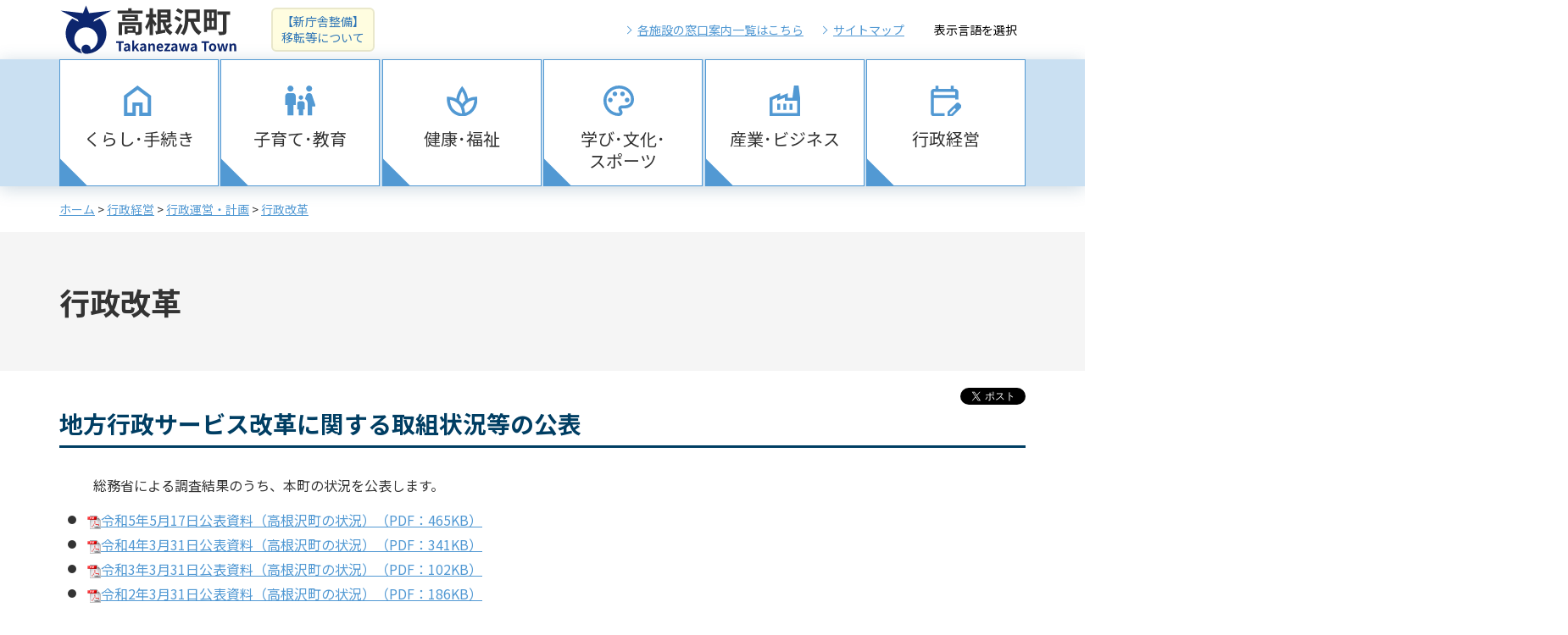

--- FILE ---
content_type: text/html
request_url: https://www.town.takanezawa.tochigi.jp/gyosei/plan/kaikaku/index.html
body_size: 11441
content:
<!DOCTYPE html>
<html lang="ja">

<head>
	<meta charset="UTF-8">
	<meta name="viewport" content="width=device-width, initial-scale=1.0">
	<meta http-equiv="X-UA-Compatible" content="ie=edge">

	<!-- InstanceBeginEditable name="doctitle" -->
<title>行政改革 ｜ 高根沢町</title>
<!-- InstanceEndEditable -->
<!-- wcvpaste!html!../../../parts/head.html --><link rel="stylesheet" href="../../../style/common.css">
    <script src="../../../js/jquery-3.6.1.min.js"></script>
    <script src="../../../js/common.js"></script>
    <script type="text/javascript" src="../../../js/googleTranslate.js"></script>
    <script type="text/javascript" src="//translate.google.com/translate_a/element.js?cb=googleTranslateElementInit"></script>
    <script type="text/javascript" src="../../../js/googleCSE.js"></script>
    <script type="text/javascript" src="../../../js/googleAnalytics.js"></script>
    <link rel="shortcut icon" type="image/x-icon" href="../../../favicon.ico">
    <meta property="og:title" content="">
	<meta property="og:description" content="高根沢町ホームページ">
	<meta property="og:url" content="">
	<meta property="og:image" content="https://www.town.takanezawa.tochigi.jp/common/ogimage.jpg">
	<meta property="og:site_name" content="栃木県高根沢町">
	<meta property="og:locale" content="ja_JP">
	<meta name="twitter:card" content="summary">
	<meta name="twitter:site" content="@takanezawa_town"><!-- /wcvpaste -->
<!-- InstanceParam name="gNavi" type="text" value="4" -->
<!-- InstanceBeginEditable name="head" -->
<!-- InstanceEndEditable -->
</head>

<body>
<!-- wcvpaste!html!../../../parts/header.html --><div id="blockskip">
		<p><a href="#contents">メニューをスキップします</a></p>
	</div>

	<header>
		<div id="headerWrap">
			<p id="siteID"><a href="../../../top.html"><img src="../../../common/siteID.svg" alt="高根沢町"></a></p>
			<div id="headerR">
				<!-- wcvx_area_editor!0 --><p><a href="../../chosha/yakuba/yakuba.html">各施設の窓口案内一覧はこちら</a></p>

<p><a href="../../../sitemap.html">サイトマップ</a></p>
<!-- /wcvx_area_editor -->
				<div id="translateArea">
					<p>表示言語を選択</p>
					<div id="google_translate_element"></div>
				</div>
			</div>
			<div id="chosha">
				<p><a href="../../shin-chosha/iten/index.html">【新庁舎整備】<br>移転等について</a></p>
			</div>
		</div>

		<nav id="gNavi">
			<ul>
				<li class="navi1"><a href="../../../life/index.html"><span>くらし･手続き</span></a></li>
				<li class="navi2"><a href="../../../kosodate/index.html"><span>子育て･教育</span></a></li>
				<li class="navi3"><a href="../../../kenko/index.html"><span>健康･福祉</span></a></li>
				<li class="navi4"><a href="../../../learning/index.html"><span>学び･文化･<br class="vari">スポーツ</span></a></li>
				<li class="navi5"><a href="../../../biz/index.html"><span>産業･ビジネス</span></a></li>
				<li class="navi6"><a href="../../index.html"><span>行政経営</span></a></li>
			</ul>
		</nav>
	</header>

	<div id="toggle"><a href="javascript:void(0)" class="menu-trigger"><span></span><span></span><span></span></a></div>

	<section id="slideMenu">
		<header>
			<p><img src="../../../common/siteID.svg" alt="高根沢町"></p>
		</header>
		<nav>
			<ul>
				<li class="navi1"><a href="../../../life/index.html">くらし･手続き</a></li>
				<li class="navi2"><a href="../../../kosodate/index.html">子育て･教育</a></li>
				<li class="navi3"><a href="../../../kenko/index.html">健康･福祉</a></li>
				<li class="navi4"><a href="../../../learning/index.html">学び･文化･スポーツ</a></li>
				<li class="navi5"><a href="../../../biz/index.html">産業･ビジネス</a></li>
				<li class="navi6"><a href="../../index.html">行政経営</a></li>
			</ul>
		</nav>

		<div id="onlineShinsei">
			<!-- wcvx_area_editor!1 -->
			<p class="wai">オンライン申請でラクラク手続き！</p>
			<p><a href="../../../life/online/index.html">各種オンラインサービスは<br>コチラ</a></p>
			<!-- /wcvx_area_editor -->
		</div>

		<div id="bosai">
			<!-- wcvx_area_editor!2 -->
			<p><a href="../../../life/bosai/joho/index.html">防災情報</a></p>
			<!-- /wcvx_area_editor -->
		</div>

		<div class="googleSearch">
			<p>よく検索されるキーワード</p>
			<div class="includeUL"></div>
			<p>キーワード検索はこちら</p>
			<form class="cse-search-box" action="https://www.town.takanezawa.tochigi.jp/result.html" data-gtm-form-interact-id="0">
				<div>
					<input name="q" type="text" class="placeholder" value="" placeholder="知りたい単語を入れて検索" data-gtm-form-interact-field-id="0">
					<button><img src="../../../common/iconSearch.svg" alt="検索"></button>
				</div>
			</form>
		</div>

		<!-- wcvx_area_editor!3 -->
		<p class="blueLink"><a href="../../chosha/yakuba/yakuba.html">各施設の窓口案内一覧はこちら</a></p>
		<p class="blueLink"><a href="../../../sitemap.html">サイトマップ</a></p>
		<!-- /wcvx_area_editor -->
		<div class="translate">
			<p>表示言語を選択</p>
			<div id="google_translate_element"></div>
		</div>

		<div id="snsArea">
			<h2>高根沢町の公式SNS</h2>
			<div class="snsIcon">
				<!-- wcvx_area_editor!4 -->
				<p class="twitter"><a href="https://twitter.com/takanezawa_town">X<span>（旧Twitter）</span></a></p>
				<p class="insta"><a href="https://www.instagram.com/kankou_takanezawa/">Instagram</a></p>
				<!-- /wcvx_area_editor -->
			</div>
		</div>
	</section><!-- /wcvpaste -->
<div id="topicPath"><!-- InstanceBeginEditable name="TopicPath" -->
<p><!-- WCVCRUMBS!&gt;!pc --><a href="../../../index.html">ホーム</a> &gt; <a href="../../">行政経営</a> &gt; <a href="../">行政運営・計画</a> &gt; <a href="./">行政改革</a><!-- /WCVCRUMBS --></p>
<!-- InstanceEndEditable --></div>

<div id="contentsWrap">
<div id="contents"><!-- InstanceBeginEditable name="Title" -->
<h1><!-- wcvtitle -->行政改革<!-- /wcvtitle --></h1>
<!-- InstanceEndEditable -->
<!-- InstanceBeginEditable name="Contents" -->
<!-- wcvindex!../../../top.html#news -->
<!-- wcvindex!../../../information/index.html#news -->
<!-- wcvindex!../index.html#news -->
<!-- wcvtable!../../../rows/template.rows -->
<!-- wcvrow!SNSボタン -->
<!-- wcvpaste!html!../../../parts/socialButton.html --><div class="socialButton">
        <div id="tweet">
            <a href="https://twitter.com/share?ref_src=twsrc%5Etfw" class="twitter-share-button" data-show-count="false">Tweet</a><script async src="https://platform.twitter.com/widgets.js" charset="utf-8"></script>
        </div>
        <div id="facebook">
            <div id="fb-root"></div><script async defer crossorigin="anonymous" src="https://connect.facebook.net/ja_JP/sdk.js#xfbml=1&version=v19.0" nonce="4zMT7xez"></script>
            <div class="fb-share-button" data-href="https://www.town.takanezawa.tochigi.jp/" data-layout="button" data-size=""></div>
            <script>
                document.addEventListener("DOMContentLoaded", function () {
                    var likeButton = document.querySelector('.fb-share-button');
                    if (likeButton) {
                        var currentURL = window.location.href;
                        likeButton.setAttribute('data-href', currentURL);
                    }
                });
            </script>
        </div>
    </div><!-- /wcvpaste -->
<!-- /wcvrow -->
<!-- wcvrow!!0001 -->
<!-- wcvx_area_editor!0 --><h2>地方行政サービス改革に関する取組状況等の公表</h2>

<p style="margin-left: 40px;">総務省による調査結果のうち、本町の状況を公表します。</p>

<ul>
	<li><a href="documents/R4_gyoukaku_takanezawa.pdf"><img alt="PDFファイル" class="wcv_ww_fileicon" src="../../../style/images/pdf.png" />令和5年5月17日公表資料（高根沢町の状況）<span class="wcv_ww_filesize">（PDF：465KB）</span></a></li>
	<li><a href="documents/R3_gyoukaku_takanezawa.pdf"><img alt="PDFファイル" class="wcv_ww_fileicon" src="../../../style/images/pdf.png" /></a><a href="documents/R3_gyoukaku_takanezawa.pdf">令和4年3月31日公表資料（高根沢町の状況）<span class="wcv_ww_filesize">（PDF：341KB）</span></a></li>
	<li><a href="documents/23takanezawamachi.pdf"><img alt="PDFファイル" class="wcv_ww_fileicon" src="../../../style/images/pdf.png" />令和3年3月31日公表資料（高根沢町の状況）<span class="wcv_ww_filesize">（PDF：102KB）</span></a></li>
	<li><img alt="PDFファイル" class="wcv_ww_fileicon" src="../../../style/images/pdf.png" /><a href="documents/23takanezawa.pdf">令和2年3月31日公表資料（高根沢町の状況）<span class="wcv_ww_filesize">（PDF：186KB）</span></a></li>
	<li><img alt="PDFファイル" class="wcv_ww_fileicon" src="../../../style/images/pdf.png" /><a href="documents/20190329.pdf">平成31年3月29日公表資料（高根沢町の状況）（PD<span class="wcv_ww_filesize">F：227KB）</span></a></li>
	<li><a class="pdfLink" href="documents/20180330.pdf">平成30年3月30日公表資料（高根沢町の状況）<span class="wcv_ww_filesize">（PDF：508KB）</span></a></li>
	<li><a class="pdfLink" href="documents/20170330.pdf">平成29年3月30日公表資料（高根沢町の状況）<span class="wcv_ww_filesize">（PDF：338KB）</span></a></li>
	<li><a class="pdfLink" href="documents/20160328.pdf">平成28年3月28日公表資料（高根沢町の状況）<span class="wcv_ww_filesize">（PDF：164KB）</span></a></li>
</ul>
<!-- /wcvx_area_editor -->
<!-- /wcvrow -->
<!-- /wcvtable -->
<!-- wcvx_sign_manage|3!1 --><div class="otoiawase">
<h2>このページに関するお問い合わせ先</h2>
<h3>高根沢町 企画課</h3>
<div class="address">
<p>〒329-1292<br>栃木県塩谷郡高根沢町大字石末2053番地</p>
<p class="addressPhone"><a href="tel:0286758102">028-675-8102</a>※ FAXは、028-675-2409まで</p>
<p class="addressMail"><a href="/contact/keiei.html">お問い合わせフォーム</a></p>
</div>
</div><!-- /wcvx_sign_manage -->
<p class="newsicon"><span><!-- wcvtext_fix!category -->お知らせ<!-- /wcvtext_fix --></span></p>
<!-- InstanceEndEditable -->
</div>

<div id="rightArea">

<!-- InstanceBeginEditable name="RightContents" -->
<!-- InstanceEndEditable -->
</div>
</div>


<!-- InstanceBeginEditable name="Footer" -->
<!-- wcvpaste!html!../../../parts/footer.html --><footer>
        <div id="footerWrap">
            <div>
                <h2 id="footerID">高根沢町</h2>
                <div id="addressArea">
                    <address>〒329-1292　<br class="spShow">栃木県塩谷郡高根沢町大字石末2053</address>
                    <div id="phoneArea">
                        <p>Tel：028-675-8100</p>
                        <p id="footerMail"><!-- wcvtext! --><a href="../../../contact/index.html">メールでのお問い合わせ</a><!-- /wcvtext --></p>
                    </div>
                </div>
            </div>
            <div id="footerR">
                <!-- wcvx_area_editor! -->
                <h2>開庁時間</h2>
                <p>午前8時30分から午後5時15分<br>土・日曜日・祝日・年末年始はお休み</p>
                <!-- /wcvx_area_editor -->
            </div>
        </div>
    </footer><!-- /wcvpaste -->
<!-- InstanceEndEditable -->
<p id="copyRight">&copy; Takanezawa Town. All rights reserved.</p>
</body>
</html>

--- FILE ---
content_type: text/html
request_url: https://www.town.takanezawa.tochigi.jp/keyword.html
body_size: 1030
content:
<!DOCTYPE html>
<html lang="jp">

<head>
    <meta charset="UTF-8">
    <meta name="viewport" content="width=device-width, initial-scale=1.0">
    <title>よく検索されるキーワード</title>
    <link rel="stylesheet" href="style/common.css">
    <style>
        body {
            padding: 100px;
        }
    </style>
</head>

<body>
    <div id="contents">
        <div>
            <h1>よく検索されるキーワード</h1>
            <div id="searchArea">
                <!-- wcvx_area_editor!0 --><ul>
	<li><a href="https://www.town.takanezawa.tochigi.jp/result.html?q=%E5%90%84%E7%A8%AE%E5%81%A5%E8%A8%BA">各種健診</a></li>
	<li><a href="https://www.town.takanezawa.tochigi.jp/result.html?q=%E3%83%9E%E3%82%A4%E3%83%8A%E3%83%B3%E3%83%90%E3%83%BC">マイナンバー</a></li>
	<li><a href="https://www.town.takanezawa.tochigi.jp/result.html?q=%E5%85%A5%E6%9C%AD%E7%B5%90%E6%9E%9C">入札結果</a></li>
	<li><a href="https://www.town.takanezawa.tochigi.jp/result.html?q=%E3%81%94%E3%81%BF%E3%81%AE%E5%88%86%E5%88%A5">ごみの分別</a></li>
</ul>
<!-- /wcvx_area_editor -->
            </div>
        </div>
    </div>
</body>

</html>

--- FILE ---
content_type: text/css
request_url: https://www.town.takanezawa.tochigi.jp/style/common.css
body_size: 42521
content:
@charset "utf-8";
@import url('https://fonts.googleapis.com/css2?family=Noto+Sans+JP:wght@100..900&display=swap');

/**************************
property reset,tool
**************************/

html {
	font-size: 100%;
}

* {
	margin: 0;
	padding: 0;
	line-height: 1;
	box-sizing: border-box;
}

ul,
li {
	list-style-type: none;
}

img {
	border: 0;
	vertical-align: bottom;
	max-width: 100%;
	height: auto;
}

table,
th,
td {
	border: none;
}

table,
table th,
table td {
	border-collapse: collapse;
}

#contents td.col_blue {
	background-color: #e5f7ff;
	font-size: 120%;
	font-weight: 900;
}

br.clear,
p.clear {
	clear: both;
	font-size: 0;
	line-height: 0;
	height: 0;
}

#contents p.clear {
	clear: both;
	font-size: 0;
	line-height: 0;
	height: 0;
	margin: 0 1em 0;
}

.clear {
	clear: both;
}

a {
	overflow: hidden;
	color: #5299D3;
	transition: 0.3s;
}

a:visited {
	color: #551a8b;
}

a:active {
	color: #ee0000;
}

.clearfix:after {
	content: '';
	display: block;
	clear: both;
	height: 0;
	visibility: hidden;
}

a:hover img {
	opacity: 0.8;
	-ms-filter: "alpha(opacity=80)";
	filter: alpha(opacity=80);
}

.overflow {
	overflow: hidden;
}

.relative {
	position: relative;
}


/**************************
Layout
**************************/

body {
	text-align: center;
	font-family: "Noto Sans JP", "ヒラギノ角ゴ Pro W3", "Hiragino Kaku Gothic Pro", "メイリオ", Meiryo, sans-serif;
	font-optical-sizing: auto;
	font-weight: 400;
	padding: 0;
	background: #FFF;
	min-width: 950px;
	overflow-x: hidden;
}

#blockskip {
	position: absolute;
	top: 0;
	left: calc(50% - 91px);
	z-index: 999;
}

#blockskip a {
	height: 0;
	font-size: 0;
	text-decoration: none;
	color: transparent;
}

#blockskip a.show {
	display: inline-block;
	font-size: 90%;
	height: auto;
	width: 100%;
	background: #003E63;
	color: #FFF;
	padding: 6px 10px 6px;
	border-radius: 0 0 4px 4px;
}

.menu-trigger,
.menu-trigger span {
	display: inline-block;
	transition: all .4s;
	box-sizing: border-box;
}

.menu-trigger {
	position: relative;
	width: 30px;
	height: 21px;
}

.menu-trigger span {
	position: absolute;
	left: 0;
	width: 100%;
	height: 2px;
	background-color: #003E63;
	border-radius: 2px;
}

.menu-trigger span:nth-of-type(1) {
	top: 0;
}

.menu-trigger span:nth-of-type(2) {
	top: 9px;
}

.menu-trigger span:nth-of-type(3) {
	bottom: 0;
}

.menu-trigger.motion span:nth-of-type(1) {
	-webkit-transform: translateY(10px) rotate(-315deg);
	transform: translateY(10px) rotate(-315deg);
	background-color: #003E63;
}

.menu-trigger.motion span:nth-of-type(2) {
	opacity: 0;
}

.menu-trigger.motion span:nth-of-type(3) {
	-webkit-transform: translateY(-10px) rotate(315deg);
	transform: translateY(-10px) rotate(315deg);
	background-color: #003E63;
}

a.menu-trigger {
	overflow: visible;
}

.menu-trigger::after {
	content: 'Menu';
	font-size: 12px;
	position: absolute;
	bottom: -20px;
	left: 0;
	color: #003E63;
}

.menu-trigger.motion::after {
	content: 'Close';
}

body.gray::before {
	content: '';
	display: block;
	width: 100%;
	height: 100vh;
	background: #000C;
	position: fixed;
	z-index: 1;
}

#slideMenu {
	position: fixed;
	top: 0;
	right: -375px;
	width: 375px;
	height: 100vh;
	z-index: 2;
	background: #FFF;
	overflow-y: scroll;
	transition: right 0.5s ease;
}

#slideMenu.menu-open {
	right: 0;
	display: block;
}

#slideMenu header {
	padding: 8px 10px;
	height: 70px;
	text-align: left;
	background: #FFF;
	filter: drop-shadow(0 0 4px #3336);
}

#slideMenu header img {
	width: 168px;
	height: 53px;
}

#slideMenu nav {
	background: #CAE0F2;
	padding: 30px 5px;
}

#slideMenu nav ul {
	display: flex;
	justify-content: space-between;
	flex-wrap: wrap;
}

#slideMenu nav ul li {
	width: 32%;
	font-size: 0.875rem;
	display: table;
	margin-bottom: 10px;
}

#slideMenu nav ul li a {
	display: table-cell;
	text-align: center;
	color: #333;
	border: 1px solid #5299D3;
	text-decoration: none;
	padding: 70px 0 10px;
}

#slideMenu nav ul li.navi4 a {
	font-size: 0.6875rem;
}

#slideMenu .navi1 a {
	background: url(images/gNavi1.svg) no-repeat center 15px #FFF;
}

#slideMenu .navi2 a {
	background: url(images/gNavi2.svg) no-repeat center 15px #FFF;
}

#slideMenu .navi3 a {
	background: url(images/gNavi3.svg) no-repeat center 15px #FFF;
}

#slideMenu .navi4 a {
	background: url(images/gNavi4.svg) no-repeat center 15px #FFF;
}

#slideMenu .navi5 a {
	background: url(images/gNavi5.svg) no-repeat center 15px #FFF;
}

#slideMenu .navi6 a {
	background: url(images/gNavi6.svg) no-repeat center 15px #FFF;
}

#onlineShinsei {
	padding: 30px 15px;
}

#onlineShinsei .wai {
	color: #5299D3;
	display: inline-block;
	margin-bottom: 10px;
	position: relative;
}

#onlineShinsei .wai:before {
	content: '';
	display: block;
	width: 3px;
	height: 16px;
	background: #5299D3;
	position: absolute;
	bottom: 0;
	left: -20px;
	transform: rotate(-20deg);
}

#onlineShinsei .wai:after {
	content: '';
	display: block;
	width: 3px;
	height: 16px;
	background: #5299D3;
	position: absolute;
	bottom: 0;
	right: -20px;
	transform: rotate(20deg);
}

#onlineShinsei a {
	display: block;
	text-align: left;
	background: url(images/online.svg) no-repeat 35px center #5299D3;
	color: #FFF;
	text-decoration: none;
	line-height: 1.4;
	font-size: 1.125rem;
	font-weight: 600;
	border: 1px solid #003E63;
	border-radius: 10px;
	padding: 10px 10px 10px 100px;
	box-shadow: 0 5px 0 #003E63;
	transition: 0.3s;
}

#onlineShinsei a:hover {
	transform: translateY(5px);
	box-shadow: 0 0 0 #003E63;
}

#bosai {
	padding: 0 35px 30px;
}

#bosai a {
	display: block;
	background: #FF5050;
	color: #FFF;
	text-decoration: none;
	padding: 20px;
	border-radius: 10px;
	box-shadow: 0 5px 10px #FF5050;
	transition: 0.3s;
}

#bosai a:hover {
	transform: translateY(5px);
	box-shadow: 0 0 0 #FF5050;
}

#slideMenu .googleSearch {
	width: calc(100% - 30px);
	margin: 20px auto;
	text-align: left;
	color: #333;
}

#slideMenu .googleSearch ul {
	margin-bottom: 20px;
}

#slideMenu .googleSearch .placeholder {
	width: calc(100% - 40px);
}

.cse-search-box>div {
	display: flex;
}

.placeholder {
	width: 100%;
	height: 40px;
	border: 1px solid #003E63;
	-webkit-appearance: none;
	outline: none;
	padding: 10px;
	font-size: 1rem;
}

.placeholder::placeholder {
	color: #999;
}

.googleSearch button {
	border: none;
	width: 40px;
	height: 40px;
	background: #003E63;
	border: 1px solid #003E63;
}

.cse-search-box {
	margin-bottom: 30px;
}

.googleSearch ul {
	display: flex;
	flex-wrap: wrap;
}

.googleSearch ul li {
	margin-right: 10px;
	margin-bottom: 10px;
}

.googleSearch ul li a {
	display: block;
	background: #F5F5F5;
	padding: 10px;
}

.googleSearch p {
	margin-bottom: 10px;
}

.blueLink a {
	display: block;
	background: #5299D3;
	color: #FFF;
	text-align: left;
	text-decoration: none;
	font-size: 1.125rem;
	font-weight: 700;
	border-bottom: 1px solid #FFF;
	padding: 25px 25px 25px 75px;
	position: relative;
}

.blueLink a:before {
	content: '';
	display: block;
	width: 8px;
	height: 8px;
	border-top: 3px solid #FFF;
	border-right: 3px solid #FFF;
	position: absolute;
	top: calc(50% - 7px);
	left: 30px;
	transform: rotate(45deg);
}

.translate {
	background: #003E63;
	display: flex;
	align-items: center;
	padding: 25px 25px 25px 30px;
}

.translate p {
	color: #FFF;
	margin-right: 20px;
}

.goog-te-gadget-simple {
	width: 170px;
}

#slideMenu #snsArea {
	padding: 30px 35px;
}

#slideMenu #snsArea h2 {
	font-size: 1.125rem;
	font-weight: 700;
	color: #003E63;
	position: relative;
}

#slideMenu #snsArea h2:after {
	content: url(images/arrowSNS.svg);
	position: absolute;
	top: 0;
	right: 20px;
}

#slideMenu .snsIcon {
	display: flex;
	justify-content: space-between;
	padding: 30px 0;
}

#slideMenu .snsIcon a {
	display: block;
	padding: 20px 0 20px 50px;
}

#slideMenu .snsIcon .twitter a {
	background: url(images/iconX.png) no-repeat left center;
	background-size: 40px 40px;
}

#slideMenu .snsIcon .insta a {
	background: url(images/iconInsta.png) no-repeat left center;
	background-size: 40px 40px;
}

#slideMenu .snsIcon .twitter a span {
	font-size: 0.75rem;
}

header #headerWrap {
	width: 100%;
	max-width: 1140px;
	height: 70px;
	margin: 0 auto;
	display: flex;
	justify-content: space-between;
	align-items: center;
	position: relative;
}

#headerR,
#translateArea {
	display: flex;
	align-items: center;
	font-size: 0.875rem;
}

#headerR p {
	margin: 0 10px 0 25px;
}

#headerR>p {
	position: relative;
}

#headerR>p::before {
	content: '';
	display: block;
	width: 6px;
	height: 6px;
	border-top: 1px solid #5299D3;
	border-right: 1px solid #5299D3;
	transform: rotate(45deg);
	position: absolute;
	top: calc(50% - 3px);
	left: -15px;
}

header #chosha{
	position: absolute;
	top: 0;
	left: 250px;
}

#mainArea #chosha {
	position: absolute;
	top: 14px;
	left: calc(50% - 320px);
}

header #chosha p,
#mainAraa #chosha p {
	display: flex;
	align-items: center;
	height: 70px;
}

header #chosha a,
#mainArea #chosha a {
	display: block;
	padding: 5px 10px;
	background: #FFFDE0;
	font-size: 0.875rem;
	line-height: 1.4;
	color: #2e75b6;
	text-decoration: none;
	border: 2px solid #EAE8CB;
	border-radius: 6px;
}

header #chosha a:hover,
#mainArea #chosha a:hover {
	background: #FFFBC0;
}

nav#gNavi {
	background: #CAE0F2;
	filter: drop-shadow(0 3px 10px #003E6333);
	margin-bottom: 0;
}

#topPage nav#gNavi {
	margin-bottom: 50px;
}

#toggle {
	display: none;
}

/* #slideMenu {
	display: none;
} */

#gNavi ul {
	width: 100%;
	max-width: 1140px;
	margin: 0 auto;
	display: flex;
	justify-content: space-between;
}

#gNavi ul li {
	width: 16.5%;
	height: 150px;
	border: 1px solid #5299D3;
	display: table;
	background: #FFF;
	transition: 0.5s;
}

#gNavi ul li a {
	display: table-cell;
	padding-top: 80px;
	font-size: 1.25rem;
	line-height: 1.3;
	color: #333;
	text-decoration: none;
	position: relative;
	transition: all 0.3s;
}

#gNavi ul li a span {
	position: relative;
}

#gNavi ul li a::before {
	content: '';
	display: block;
	width: 150%;
	height: 200%;
	transition: all 0.5s ease-in-out;
	transform: translateX(-84%) translateY(28%) rotate(45deg);
	background: #5299D3;
	position: absolute;
	top: 0;
	left: 0;
}

#gNavi ul li a:hover::before {
	transform: translateX(-9%) translateY(-25%) rotate(45deg);
}

#gNavi ul a span::before {
	content: '';
	display: block;
	width: 36px;
	height: 36px;
	position: absolute;
	top: -48px;
	left: calc(50% - 18px);
}


#gNavi .navi1 a span::before {
	background: url(images/gNavi1.svg) no-repeat;
}

#gNavi .navi2 a span::before {
	background: url(images/gNavi2.svg) no-repeat;
}

#gNavi .navi3 a span::before {
	background: url(images/gNavi3.svg) no-repeat;
}

#gNavi .navi4 a span::before {
	background: url(images/gNavi4.svg) no-repeat;
}

#gNavi .navi5 a span::before {
	background: url(images/gNavi5.svg) no-repeat;
}

#gNavi .navi6 a span::before {
	background: url(images/gNavi6.svg) no-repeat;
}

#gNavi ul li a:hover {
	color: #FFF;
}

#gNavi .navi1 a:hover span::before {
	background: url(images/gNavi1w.svg) no-repeat;
}

#gNavi .navi2 a:hover span::before {
	background: url(images/gNavi2w.svg) no-repeat;
}

#gNavi .navi3 a:hover span::before {
	background: url(images/gNavi3w.svg) no-repeat;
}

#gNavi .navi4 a:hover span::before {
	background: url(images/gNavi4w.svg) no-repeat;
}

#gNavi .navi5 a:hover span::before {
	background: url(images/gNavi5w.svg) no-repeat;
}

#gNavi .navi6 a:hover span::before {
	background: url(images/gNavi6w.svg) no-repeat;
}

#gNavi.fixed {
	position: fixed;
	top: 0;
	left: 0;
	right: 0;
	z-index: 1000;
}

#headerWrap.pad200 {
	padding-bottom: 220px;
}

#topPage #headerWrap.pad200 {
	padding-bottom: 270px;
}

#gNavi.fixed ul li {
	height: 60px;
}

#gNavi.fixed ul li a {
	padding-top: 13px;
}

#gNavi.fixed ul li.navi4 a {
	font-size: 1.0625rem;
	padding-top: 15px;
}

#gNavi.fixed .navi4 .vari {
	display: none;
}

#gNavi.fixed a span::before {
	display: none;
}

#gNavi.fixed ul li a::before {
	height: 400%;
}

footer {
	background: #FCFCFC;
	color: #333;
	margin-top: 80px;
}

#indexPage footer,
#topPage footer {
	margin-top: 0;
}

#footerWrap {
	width: 100%;
	max-width: 1140px;
	margin: 0 auto;
	padding: 20px 0;
	text-align: left;
}

footer div {
	display: flex;
	justify-content: space-between;
	align-items: center;
}

#addressArea {
	flex-direction: column;
	align-items: start;
}

#footerID {
	font-size: 1.375rem;
	font-weight: 700;
	color: #003E63;
	position: relative;
	width: 200px;
}

#footerID::after {
	content: '';
	display: block;
	width: 15px;
	height: 15px;
	border-top: 3px solid #003E63;
	border-right: 3px solid #003E63;
	transform: rotate(45deg);
	position: absolute;
	top: calc(50% - 8px);
	right: 45px;
}

address {
	font-style: normal;
	margin-bottom: 10px;
}

#phoneArea {
	width: 100%;
}

#phoneArea #footerMail a {
	display: inline-block;
	background: #5299D3;
	color: #FFF;
	text-decoration: none;
	padding: 12px 10px;
	border-radius: 4px;
}

#footerR h2 {
	font-size: 1.125rem;
	font-weight: 700;
	color: #003E63;
	margin-right: 40px;
}

#footerR p {
	line-height: 1.5;
}

#copyRight {
	background: #003E63;
	color: #FFF;
	font-size: 0.875rem;
	padding: 10px;
}



.newsFormat {
	text-align: left;
	padding: 30px 0;
	overflow-y: scroll;
	height: 590px;
}

.newsItem {
	padding: 20px 0 10px;
	border-bottom: 1px solid #EFEFEF;
}

.newsItem p {
	margin-bottom: 10px;
	line-height: 1.8;
	color: #333;
}

.newsItem p span {
	font-size: 0.875rem;
	display: inline-block;
	padding: 6px 10px;
	margin-left: 20px;
	width: 6em;
	text-align: center;
	background: #EEE;
}

.newsItem p span.cateNews {
	background: #D5FFDD;
}

.newsItem p span.cateEvent {
	background: #FFEDD5;
}

.newsItem p span.cateBoshu {
	background: #FFD5F8;
}

/* .filtered .newsItem p span.cateNews,
.filtered .newsItem p span.cateEvent,
.filtered .newsItem p span.cateBoshu {
	display: none;
} */

#tab2 .newsItem span,
#tab3 .newsItem span,
#tab4 .newsItem span {
	display: none;
}

.newsItem p img {
	vertical-align: baseline;
	margin-left: 0.5em;
}


#infoArea th span {
	font-size: 0.875rem;
	display: inline-block;
	padding: 6px 10px;
	margin-left: 20px;
	width: 6em;
	text-align: center;
	background: #EEE;
	font-weight: normal;
}

#infoArea th span.cateNews {
	background: #D5FFDD;
}

#infoArea th span.cateEvent {
	background: #FFEDD5;
}

#infoArea th span.cateBoshu {
	background: #FFD5F8;
}

#infoArea td img {
	vertical-align: baseline;
	margin-left: 0.5em;
}






/**********************************************/

#contentsWrap {
	width: 100%;
	max-width: 1140px;
	min-height: 400px;
	margin: 0 auto 35px;
	text-align: left;
}


#topicPath {
	font-size: 1rem;
	padding: 20px 0;
	color: #333;
}

#topicPath p {
	width: 100%;
	max-width: 1140px;
	margin: 0 auto;
	text-align: left;
	font-size: 0.875rem;
}

#contents {
	width: 100%;
	margin: 0 auto;
	color: #333;
}

#localNaviArea {
	display: none;
}

#contents h1 {
	color: #333;
	background: #F5F5F5;
	font-size: 2.25rem;
	margin-bottom: 40px;
	margin-left: -50vw;
	margin-right: -50vw;
	padding-left: 50vw;
	padding-right: 50vw;
	padding-top: 55px;
	padding-bottom: 55px;
	line-height: 1.5;
}

#contents h2 {
	color: #003E63;
	font-size: 1.75rem;
	border-bottom: 3px solid #003E63;
	margin-bottom: 30px;
	padding: 0 0 5px;
	line-height: 1.5;
}

#contents h3 {
	font-size: 1.5rem;
	color: #003E63;
	margin: 0 0 20px;
	padding: 2px 0 2px 10px;
	border-left: 5px solid #003E63;
	line-height: 1.5;
}

#contents h4 {
	font-size: 1.25rem;
	color: #003E63;
	margin: 0 0 20px;
	padding-left: 30px;
	background: url(images/h4Back.png) no-repeat left top 7px;
	line-height: 1.5;
}

#contents h5 {
	font-size: 1rem;
	color: #003E63;
	margin: 0 0 20px;
	line-height: 1.5;
}

#contents h6 {
	font-size: 1rem;
	color: #333;
	margin: 0 0 20px;
	line-height: 1.5;
}

#contents p+h2,
#contents ul+h2,
#contents ol+h2,
.last+h2 {
	margin-top: 50px;
}

#contents p+h3,
#contents ul+h3,
#contents ol+h3,
.last+h3 {
	margin-top: 40px;
}

#contents p {
	font-size: 1rem;
	line-height: 1.8;
	margin: 0 0 15px;
}

#contents ul {
	margin: 0 0 20px 10px;
	font-size: 1rem;
}

#contents ul li {
	background: url(images/liStandard.png) no-repeat left 7px;
	padding-left: 17px;
}

#contents ol {
	margin: 0 0 20px 20px;
}

#contents ol li {
	list-style-type: decimal;
	margin-left: 0.5em;
}

#contents ol.alpha li {
	list-style-type: lower-alpha;
}

#contents li {
	margin: 0 0 5px;
	line-height: 150%;
}

#contents ul li ul {
	margin: 5px 0 10px;
}

#contents ul li ul li {
	background: url(images/liOrange.png) no-repeat left 10px;
}

#contents ol li ul {
	margin: 5px 0 10px;
}

#contents ol li ul li {
	list-style-type: none;
	background: url(images/liOrange.png) no-repeat left 10px;
}

#contents dl {
	font-size: 1rem;
}

#contents dt {
	font-weight: bold;
}

#contents dd {
	margin: 10px 0 30px 1em;
	line-height: 150%;
}

hr {
	border: dotted #999;
	border-width: 1px 0px 0px 0px;
	height: 1px;
	overflow: hidden;
	margin: 8px 0 16px;
	clear: both;
}

#contents table {
	margin: 0 0 20px;
	border-collapse: collapse;
	border: 1px solid #999;
	empty-cells: show;
}

#contents caption {
	font-size: 0.875rem;
	color: #333;
	text-align: left;
	margin-bottom: 5px;
}

#contents td,
#contents th {
	border: 1px solid #999;
	padding: 15px 20px;
	line-height: 1.5;
}

#contents th {
	color: #333;
	background: #F5F5F5;
}

#contents th p,
#contents td p {
	margin: 0;
	padding: 0;
}

#contents td ul {
	margin: 0;
	padding: 0;
}

#contents td ol {
	margin: 0 0 0 15px;
	padding: 0;
}

#contents th.thCenter {
	text-align: center;
}

#contents th.thRignt {
	text-align: right;
}

#contents table td.vMiddle {
	vertical-align: middle;
}

#contents blockquote {
	color: #333;
	margin: 10px 20px 10px 40px;
	line-height: 150%;
	font-style: italic;
}

.otoiawase,
.otoiawase2 {
	border: 2px solid #003E63;
	margin: 70px 0 30px;
	padding: 50px 50px 30px;

}

#contents .otoiawase h2 {
	color: #003E63;
	font-size: 1.5rem;
	padding: 3px 0 3px 20px;
	border-left: 5px solid #003E63;
	border-bottom: none;
	margin: 0 0 30px;
}

#contents .otoiawase h3 {
	color: #003E63;
	font-size: 1.25rem;
	background: url(images/h4Back.png) no-repeat left top 9px;
	border-left: none;
	padding-left: 30px;
}

#contents .otoiawase p {
	margin: 0 0 10px;
}

#contents .otoiawase p img {
	vertical-align: middle;
}

#contents .otoiawase ul {
	margin: 10px 30px;
}

.otoiawase2 {
	margin-top: 0;
}

.otoiawase .address {
	margin: 0 0 0 20px;
	display: flex;
	align-items: start;
}

.otoiawase .address p:first-child {
	flex-grow: 2;
}

.otoiawase .address a {
	display: flex;
	align-items: center;
	width: 275px;
	height: 64px;
	color: #FFF;
	font-weight: 700;
	text-decoration: none;
	line-height: 1;
	padding: 20px 0 20px 75px;
	border-radius: 5px;
}

.addressPhone a {
	font-size: 1.5rem;
	background: url(images/iconPhone.svg) no-repeat left 25px center #5299D3;
	pointer-events: none;
}

.addressMail a {
	font-size: 1.125rem;
	background: url(images/iconMail.svg) no-repeat left 25px center #5299D3;
	margin-left: 15px;
}

#toPageTop {
	display: none;
}


#contents p.catchCopy {
	margin-bottom: 0;
	color: #FFF;
	background: #003E63;
	text-align: center;
	clear: both;
}

#contents p.catchCopy + .otoiawase {
	margin: 0 0 30px;
}

#contents ul li ol li {
	list-style-type: decimal;
	list-style-image: none;
	background: none;
	padding: 0;
	margin: 10px 0;
}

.photoAreaL {
	float: left;
	margin: 0 20px 30px 0;
	padding-left: 20px;
}

.photoAreaR {
	float: right;
	margin: 0 0 30px 20px;
	padding-right: 20px;
}

#contents .photoAreaL p,
#contents .photoAreaR p {
	margin: 0;
	padding: 5px;
	background: #EEE;
	font-size: 80%;
	line-height: 120%;
	color: #333;
}

#contents p.marginZero {
	margin: 0;
	padding: 1px;
}

#contents p.marginZero img {
	border: 4px solid #FFF;
}

#contents p.imgLeft {
	float: left;
	margin-right: 20px;
}

#contents p.imgRight {
	float: right;
	margin-left: 20px;
}



.dottedLine {
	border: dotted 2px #999;
	padding: 10px 30px;
	;
}

.kakomiSingle {
	margin: 0 0 20px;
	border: 1px #CCC solid;
	padding: 20px 20px 10px;
	overflow: hidden;
}

.kakomiDouble {
	margin: 0 0 20px;
	border: 3px #CCC double;
	padding: 25px 30px 10px;
	overflow: hidden;
}

#contents .kakomiSingle h2,
#contents .kakomiDouble h2,
#contents #faq .kakomiSingle h2 {
	background: #F5F4F2;
	border-bottom: none;
	padding: 12px 15px;
	font-size: 100%;
	font-weight: normal;
	margin-bottom: 20px;
}

#contents .kakomiSingle p {
	margin: 0 10px 15px;
}

#contents .kakomiBlue {
	background: #F7FAFD;
	padding: 30px 30px 20px;
}

.relative {
	position: relative;
}

.overflow {
	overflow: hidden;
}

.textRight {
	text-align: right;
}

.textCenter {
	text-align: center;
}

#contents p.textRight {
	text-align: right;
}

#contents p.textCenter {
	text-align: center;
}

#contents .textRed {
	color: red;
}

#contents .textBlueBold {
	color: #4d66cc;
	font-weight: bold;
}

#contents .textPurple {
	color: #6A5ACD;
}

#contents .textGreen {
	color: #20B2AA;
}

#contents .textGray {
	color: #999;
}

#contents .textGraySmall {
	color: #999;
	font-size: 80%;
}

#contents .textSmall {
	font-size: 80%;
}

#contents .textSmall2 {
	font-size: 70%;
}

#contents .textStandard {
	font-size: 90%;
}

#contents .textSmallRight {
	font-size: 84%;
	text-align: right;
}

#contents .textBackBlue {
	color: #FFF;
	background-color: #036;
	padding: 2px 5px;
}

#contents .textLarge {
	font-size: 110%;
}

#contents table.tableBorderNone,
#contents .tableBorderNone th,
#contents .tableBorderNone td {
	border: none;
	padding: 0;
}

#contents table.tableBorderNone2,
#contents .tableBorderNone2 th,
#contents .tableBorderNone2 td {
	border: none;
}

#contents .tableBorderNone2 th,
#contents .tableBorderNone2 td {
	padding: 10px;
}

#contents table.tableBorderNone3,
#contents .tableBorderNone3 th,
#contents .tableBorderNone3 td {
	border: none;
}

#contents .tableBorderNone3 th,
#contents .tableBorderNone3 td {
	padding: 20px;
}

a.pdfLink {
	padding: 5px 0 5px 20px;
	background: url(images/pdf.png) no-repeat left 5px;
}

a.wordLink {
	padding: 5px 0 5px 20px;
	background: url(images/word.png) no-repeat left 5px;
}

a.excelLink {
	padding: 5px 0 5px 20px;
	background: url(images/excel.png) no-repeat left 5px;
}

#contents ul li.pdfLink {
	padding: 5px 0 5px 25px;
	background: url(images/pdf.png) no-repeat left 5px;
}

#contents p.textIndent {
	margin-left: 3em;
}

#contents p.comment1 {
	background: url(images/diamonds.png) no-repeat left top 9px;
	background-size: 12px 12px;
	padding-left: 20px;
}

#contents p.comment2 {
	text-indent: -1em;
	margin-left: 2em;
}

.arrowRight {
	background: url(images/arrowRight.png) no-repeat left top 6px;
	background-size: 16px 16px;
	padding-left: 25px;
}

.arrowRight2 {
	background: url(images/arrowRight.png) no-repeat left top 4px;
	background-size: 16px 16px;
	padding-left: 20px;
}

.externalLink {
	background: url(images/external.png) no-repeat left center;
	padding-left: 24px;
}

#contents table.tableDesign1 {
	border: none;
	margin-top: 10px;
}

#contents table.tableDesign1 th,
#contents table.tableDesign1 td {
	border: none;
	border-bottom: 1px solid #999;
	padding: 10px 5px;
}

#contents table.tableDesign1 th {
	background: #F9F9F9;
}

#contents table.tableDesign1 td {
	padding-left: 20px;
}


#contents table.tableDesign2 {
	border: none;
	margin-top: 10px;
}

#contents table.tableDesign2 th,
#contents table.tableDesign2 td {
	border: none;
	border-bottom: 1px dotted #CCC;
	padding: 5px;
}

#contents table.tableDesign2 th {
	background: #EEE;
}

#contents table.tableDesign3,
#contents .tableDesign3 th,
#contents .tableDesign3 td {
	border: none;
	padding: 10px;
}

.backYellow {
	background: #FFFFF1
}

.backGreen {
	background: #EEFFF7
}

.backBlue {
	background: #E6F7FF
}

.backPink {
	background: #FFEEFF
}

.backPurple {
	background: #EEEEFF
}

.backGray {
	background: #F0F0F0;
}

.backOrange {
	background: #FFF3E8;
}

#rightArea {
	display: none;
}

#localNavi {
	padding: 15px 15px 10px;
	background: #F5F4F2;
	margin-bottom: 20px;
}

#localNavi h2 {
	color: #FFF;
	background: #0D2475;
	font-size: 100%;
	padding: 5px 10px;
	margin-bottom: 5px;
}

#localNavi ul li {
	font-size: 90%;
	margin-bottom: 4px;
}

#localNavi ul li a {
	text-decoration: none;
	color: #1F1F1F;
	display: block;
	padding: 8px 10px 8px 30px;
	background: url(images/liLocalNavi.png) no-repeat 10px center #FFF;
}

#localNavi ul li a:hover {
	background: url(images/liLocalNavi.png) no-repeat 10px center #FCF3FC;
}

#rightArea p {
	margin-bottom: 10px;
}




/* #wide #contents {
	float: none;
	width: 910px;
	margin: auto;
	min-height: 400px;
}

#wide #contents h1 {
	background: url(images/h1BackWide.png) no-repeat left bottom;
}

#wide #container {
	width: 780px;
	margin: 0 auto;
} */

#blog #contents {
	float: none;
	width: 690px;
	margin: 30px auto 60px;
	text-align: left;
}

#blog #contents h1 {
	background: url(images/h1Back.png) no-repeat left bottom;
}

p#toBlog {
	margin: 20px 0 70px;
	text-align: center;
}



/******* Google CSE *******/
#contents #cse table,
#contents #cse th,
#contents #cse td {
	border: none;
	margin: 0;
	padding: 0;
}

.gsc-cursor-box {
	text-align: center;
}

.gsc-wrapper {
	margin-top: 30px;
}

.gs-title {
	text-align: left;
}

.gsc-search-box-tools .gsc-search-box .gsc-input {
	padding-right: 0 !important;
}

.cse .gsc-search-button input.gsc-search-button-v2,
input.gsc-search-button-v2 {
	padding: 6px 20px !important;
	margin-top: 0 !important;
}

input.gsc-search-button,
input.gsc-search-button:hover,
input.gsc-search-button:focus {
	background: #0068B7 !important;
}

/*******     *******/


#contents .indexMenu {
	margin: 20px;
}

#contents .indexMenu ul {
	width: 100%;
	margin: 0;
	display: flex;
	flex-wrap: wrap;
	justify-content: start;
}

#contents .indexMenu ul li {
	width: calc(50% - 25px);
	background: none;
	margin-bottom: 50px;
	padding: 0;
}

#contents .indexMenu ul li:nth-child(2n) {
	margin-left: 50px;
}

#contents .indexMenu ul li a {
	border: 1px solid #5299D3;
	border-radius: 10px;
	display: block;
	padding: 26px 20px 30px 50px;
	font-size: 1.375rem;
	text-decoration: none;
	position: relative;
	transition: 0.5s;
}

#contents .indexMenu ul li a::after {
	content: '';
	display: block;
	width: 12px;
	height: 12px;
	border-top: 2px solid #5299D3;
	border-right: 2px solid #5299D3;
	transform: rotate(45deg);
	position: absolute;
	top: calc(50% - 8px);
	right: 20px;
}


#contents .indexMenu ul li a:hover {
	background: #F7FAFD;
}

#contents .indexMenu ul li ul li {
	margin: 5px 0 0 40px;
}

#contents .indexMenu ul li ul li a {
	background: url(images/liStandard.png) no-repeat 10px center;
}

#contents .indexMenu.thin {
	margin: 20px 0;
}

#contents .indexMenu.thin ul li {
	margin-bottom: 20px;
}

#contents .indexMenu.thin ul li a {
	padding: 16px 20px 20px 50px;
}

#contents .indexMenu.thin.col3 ul li {
	width: calc(100%/3 - 14px);
	margin-right: 20px;
}

#contents .indexMenu.thin.col3 ul li:nth-child(2n) {
	margin-left: 0;
}

#contents .indexMenu.thin.col3 ul li:nth-child(3n) {
	margin-right: 0;
}

#contents .infoBox {
	border: 1px solid #CCC;
	padding: 10px;
}

#contents .pageNavi {
	border: 1px solid #CCC;
	padding: 15px 25px 0;
	text-align: left;
}

#contents .pageNavi ul li.active {
	background: url(images/liPink.gif) no-repeat left 6px;
}

#contents .pageNavi ul li.active a {
	color: #666;
	text-decoration: none;
}

#contents #faq h2 {
	border: 1px solid #CCC;
	background: url(images/q.png) no-repeat 10px center;
	padding: 20px 20px 20px 80px;
}

#contents #faq h3 {
	color: #002685;
}

.linkBox {
	background: #F5F4F2;
	padding: 20px 20px 15px;
	margin: 20px;
}

#contents .linkBox p {
	background: url(images/linkBoxBack.gif) no-repeat right center #FFF;
	border: 1px solid #CCC;
	padding: 8px 20px;
	margin: 0 0 5px;
}

#contents .linkBox p a {
	display: block;
}

.photoAreaL {
	float: left;
	margin: 0 20px 30px 0;
}

.photoAreaR {
	float: right;
	margin: 0 0 30px 20px;
}

#contents .photoAreaL p,
#contents .photoAreaR p {
	margin: 0;
	padding: 5px;
	background: #EEE;
	font-size: 80%;
	line-height: 120%;
	color: #333;
}

#contents p.marginZero {
	margin: 0;
	padding: 1px;
}

#contents p.marginZero img {
	border: 4px solid #FFF;
}

.menuList2c,
.menuList3c {
	width: 650px;
	margin: auto;
}

#contents .menuList2c ul,
#contents .menuList3c ul {
	overflow: hidden;
	margin: 0 0 20px 0;
}

#contents .menuList2c ul li {
	float: left;
	width: 315px;
	margin: 0 10px 10px 0;
	padding: 0;
	background: none;
}

#contents .menuList3c ul li {
	float: left;
	width: 206px;
	margin: 0 10px 10px 0;
	padding: 0;
	background: none;
}

#contents .menuList2c ul li a,
#contents .menuList3c ul li a {
	display: block;
	padding: 15px;
	border: 1px solid #CCC;
	background: #ffffff;
	/* Old browsers */
	background: -moz-linear-gradient(top, #ffffff 0%, #e5e5e5 100%);
	/* FF3.6+ */
	background: -webkit-gradient(linear, left top, left bottom, color-stop(0%, #ffffff), color-stop(100%, #e5e5e5));
	/* Chrome,Safari4+ */
	background: -webkit-linear-gradient(top, #ffffff 0%, #e5e5e5 100%);
	/* Chrome10+,Safari5.1+ */
	background: -o-linear-gradient(top, #ffffff 0%, #e5e5e5 100%);
	/* Opera 11.10+ */
	background: -ms-linear-gradient(top, #ffffff 0%, #e5e5e5 100%);
	/* IE10+ */
	background: linear-gradient(to bottom, #ffffff 0%, #e5e5e5 100%);
	/* W3C */
	filter: progid:DXImageTransform.Microsoft.gradient(startColorstr='#ffffff', endColorstr='#e5e5e5', GradientType=0);
	/* IE6-9 */
}

#contents .menuList2c ul li a:hover,
#contents .menuList3c ul li a:hover {
	background: #eeeeee;
	/* Old browsers */
	background: -moz-linear-gradient(top, #ffffff 0%, #eeeeee 100%);
	/* FF3.6+ */
	background: -webkit-gradient(linear, left top, left bottom, color-stop(0%, #ffffff), color-stop(100%, #eeeeee));
	/* Chrome,Safari4+ */
	background: -webkit-linear-gradient(top, #ffffff 0%, #eeeeee 100%);
	/* Chrome10+,Safari5.1+ */
	background: -o-linear-gradient(top, #ffffff 0%, #eeeeee 100%);
	/* Opera 11.10+ */
	background: -ms-linear-gradient(top, #ffffff 0%, #eeeeee 100%);
	/* IE10+ */
	background: linear-gradient(to bottom, #ffffff 0%, #eeeeee 100%);
	/* W3C */
	filter: progid:DXImageTransform.Microsoft.gradient(startColorstr='#ffffff', endColorstr='#eeeeee', GradientType=0);
	/* IE6-9 */
}

#contents p.newsicon {
	display: none;
}

#contents #infoArea table {
	margin: 20px 0;
}

#contents #infoArea table,
#contents #infoArea th,
#contents #infoArea td {
	border: none;
}

#contents #infoArea th,
#contents #infoArea td {
	border-bottom: 1px dotted #CCC;
	padding: 10px 0;
}

#contents #infoArea th {
	background: none;
	padding-right: 20px;
}

#contents .photoKinto ul {
	display: table;
	table-layout: fixed;
	text-align: center;
	width: 650px;
	margin: 0 auto;
	padding: 0;
}

#contents .photoKinto ul li {
	display: table-cell;
	vertical-align: middle;
	background: none;
	padding: 0;
}

#contents .photoKintoW ul {
	display: table;
	table-layout: fixed;
	text-align: center;
	width: 872px;
	margin: 0 auto;
	padding: 0;
}

#contents .photoKintoW ul li {
	display: table-cell;
	vertical-align: middle;
	background: none;
	padding: 0;
}

#contents .ulInline {
	overflow: hidden;
}

#contents .ulInline ul {
	width: 675px;
	margin: 0 0 0 15px;
}

#contents .ulInline ul li {
	float: left;
	background: none;
	padding: 0;
	margin-right: 15px;
	margin-bottom: 15px;
}

.wcv_sys_cal_legend {
	display: none;
}

.wcv_sys_cal .wcv_sys_cal_design p.wcv_sys_cal_prevbtn a,
.wcv_sys_cal .wcv_sys_cal_design p.wcv_sys_cal_nextbtn a {
	border-radius: 10px;
	text-decoration: none;
	font-size: 14px;
	color: #333;
	background: #F3F3F3;
}

/* -------------------------------------------------------------------------
 月変更リンク、月表示、更新日時
------------------------------------------------------------------------- */
.wcv_sys_cal .wcv_sys_cal_topbeltwrap {
	clear: both;
	text-align: center;
}

/* --- 月移動ボタン全体の幅 -------------------------------------- */
.wcv_sys_cal .wcv_sys_cal_topbelt {
	width: 24em;
	margin-right: auto;
	margin-left: auto;
}

/* --- 「前月へ」 ------------------------------------------------ */
.wcv_sys_cal p.wcv_sys_cal_prevbtn {
	float: left !important;
	font-size: 120% !important;
	margin: 6px 0 0 !important;

	padding: 0 !important;
	clear: none !important;
	line-height: normal !important;
	background: none !important;
	border: none !important;
}

.wcv_sys_cal p.wcv_sys_cal_prevbtn a {
	display: block;
	padding: 3px 10px 5px;
}

.wcv_sys_cal p.wcv_sys_cal_prevbtn span {
	display: none;
}

/* --- 「次月へ」 ------------------------------------------------ */
.wcv_sys_cal p.wcv_sys_cal_nextbtn {
	float: right !important;
	font-size: 120% !important;
	margin: 6px 0 0 !important;

	padding: 0 !important;
	clear: none !important;
	line-height: normal !important;
	background: none !important;
	border: none !important;
}

.wcv_sys_cal p.wcv_sys_cal_nextbtn a {
	display: block;
	padding: 3px 10px 5px;
}

.wcv_sys_cal p.wcv_sys_cal_nextbtn span {
	display: none;
}

/* --- 月表示 ---------------------------------------------------- */
.wcv_sys_cal p.wcv_sys_cal_month {
	font-size: 150% !important;
	font-weight: bold !important;
	margin: 0 0 3px !important;

	padding: 0 !important;
	clear: none !important;
	line-height: normal !important;
	background: none !important;
	border: none !important;
	text-align: center !important;
	color: #333 !important;
}

.blogContents {
	overflow: hidden;
	margin-bottom: 20px;
}

#topPage .blogContents {
	margin-bottom: 0;
}

.blogPhoto {
	width: 300px;
	float: left;
}

#contents .blogPhoto p {
	margin-left: 0;
}

.blogArticle {
	float: right;
	width: 370px
}

#contents .blogArticle p {
	margin-right: 0;
}


#mailform input {
	margin: 0 0 40px 0;
	padding: 10px;
}

#contents #mailform ul {
	margin: 0;
	display: flex;
	flex-wrap: wrap;
}

#contents #mailform li {
	background: none;
	padding: 0;
}

#contents #mailform label {
	display: inline-block;
	margin: 0 40px 30px 8px;
}

#mailform textarea {
	width: 96% !important;
	height: 300px !important;
	margin: 0 0 40px;
	padding: 10px;
	box-sizing: border-box;
}

#contents p#formBt input {
	margin: 0;
	height: 40px;
	display: inline-block;
}

#contents #mailform2 h3 {
	border: none;
	float: left;
	width: 200px;
}

#mailform2 input {
	margin: 12px 0 10px 0;
}

#mailform2 hr {
	clear: both;
}

#contents #mailform2 ul {
	overflow: hidden;
	margin: 0;
	padding-left: 5px;
}

#contents #mailform2 li {
	float: left;
	background: none;
	padding: 0 20px 0 0;
}

#mailform2 textarea {
	width: 450px;
	margin: 0 0 40px;
	padding: 10px;
}

#mailform2 h3 span {
	font-weight: normal;
	font-size: 80%;
}

form#formInput input[type="text"],
form#formInput input[type="email"],
form#formInput textarea {
	font-size: 1em;
}

#mailform textarea.w100 {
	width: 96% !important;
	height: 300px;
	box-sizing: border-box;
	font-size: 1em;
}

#contents #siteResult table,
#contents #siteResult th,
#contents #siteResult td {
	border: none;
}

#sitemap {
	/* overflow: hidden; */
	display: flex;
	justify-content: space-between;
}

#sitemapL {
	/* float: left; */
	width: 47%;
}

#sitemapR {
	/* float: right; */
	width: 47%;
}

#sitemap h2 {
	background: none;
	border-bottom: 1px solid #CCC;
	margin-bottom: 5px;
	font-size: 1.25rem;
}

#sitemap ul li {
	font-size: 1.125rem;
	line-height: 1.8;
	background: url(images/liStandard.png) no-repeat left 12px;
}

#sitemap ul li ul li {
	font-size: 1rem;
	background: url(images/liOrange.png) no-repeat left 13px;
}

#contents ul.sitemap {
	margin-right: 0;
}

img.wcv_ww_newwindowicon,
img.wcv_ww_fileicon {
	padding-left: 6px;
	vertical-align: middle;
}

#infoTable table {
	width: 870px;
}

#infoTable table,
#infoTable th,
#infoTable td {
	border: none;
	border-collapse: collapse;
}

#infoTable th,
#infoTable td {
	border-bottom: 1px solid #CCC;
}

#contents #infoTable th {
	background: none;
	font-weight: normal;
	width: 120px;
	white-space: nowrap;
}

.linkArea {
	background: #edf1ff;
	padding: 20px 20px 10px;
	margin: 80px 20px 40px;
	border-radius: 10px;
}

#contents .linkArea p {
	margin: 0 0 10px;
}

#contents .linkArea p a {
	display: block;
	border: 1px solid #CCC;
	padding: 8px 20px;
	text-decoration: none;
	border-radius: 10px;
	background: url(images/linkAreaBack.png) no-repeat right center #FFF;
}

#contents .linkArea p a:hover {
	background: url(images/linkAreaBack.png) no-repeat right center #FEFFF6;
}

#informationArea {
	margin-bottom: 38px;
}

#contents #informationArea h2 {
	color: #FFF;
	background: url(images/infoIcon.png) no-repeat 10px center #0D2475;
	padding: 5px 37px;
}

#contents #informationArea table {
	width: 100%;
	margin: 0;
	border: none;
}

#contents #informationArea table th,
#contents #informationArea table td {
	border: none;
	font-size: 100%;
	vertical-align: top;
}

#contents #informationArea table th {
	text-align: left;
	width: 80px;
	padding-top: 8px;
	background: none;
}

#contents #informationArea table td {
	padding: 6px 0;
}

#contents #informationArea table tr {
	border-bottom: 1px dotted #CCC;
}

#contents #informationArea td a span {
	display: inline-block;
	color: #666;
	text-decoration: none;
	font-size: 85%;
	margin-left: 10px;
}

#titleWrap {
	position: relative;
}

#contents #titleWrap p {
	margin: 0;
	position: absolute;
	top: 50%;
	right: 20px;
	margin-top: -8px;
}

#contents #titleWrap h1 {
	padding: 10px 100px 10px 20px;
}

a.toForm {
	background: url(images/mail.png) no-repeat left center;
	padding-left: 23px;
	margin-top: 5px;
}

.spShow {
	display: none;
}

.youtube {
	position: relative;
	width: 100%;
	padding-top: 56.25%;
}

.youtube iframe {
	position: absolute;
	top: 0;
	right: 0;
	width: 100% !important;
	height: 100% !important;
}

.cateArea {
	border: 4px solid #EBF5FD;
	border-radius: 4px;
	padding: 20px 50px 10px;
	margin-bottom: 60px;
}

#contents .cateArea ul li {
	color: #999;
	margin: 20px 0;
	padding-bottom: 10px;
	border-bottom: 1px dotted #CCC;
}

.kanren {
	background: #F7FAFD;
	padding: 35px 30px 15px;
	margin: 60px 0;
}

#contents .kanren h2 {
	color: #003E63;
	font-size: 1.25rem;
	padding: 0 0 0 28px;
	border-bottom: none;
	margin: 0 0 20px;
	background: url(images/h4Back.png) no-repeat left top 7px;
}

#contents .kanren ul {
	font-size: 1.25rem;
}

#contents .kanren ul li {
	margin: 0 0 20px;
	padding-left: 26px;
	background: url(images/liStandard.png) no-repeat left 11px;
}

.socialButton {
	display: flex;
	justify-content: right;
	flex-direction: row-reverse;
	margin-top: -20px;
}

.socialButton > div {
	margin-left: 10px;
}

@media screen and (max-width:999px) {
	#mainArea #chosha {
		left: 235px;
	}
}


/* 599 */
@media screen and (max-width:599px) {
	html {
		font-size: 100%;
	}

	body {
		min-width: 100%;
		-webkit-text-size-adjust: 100%;
	}

	body * {
		max-width: 100%;
	}

	img {
		max-width: 100%;
		height: auto;
	}

	.pcShow {
		display: none !important;
	}

	.spShow {
		display: block;
	}

	br.spShow {
		display: initial;
	}

	#toggle {
		display: block;
		background: #FFF;
		padding: 22px 20px 25px;
		position: fixed;
		top: 0;
		right: 0;
		z-index: 100;
		cursor: pointer;
	}

	header {
		width: 100%;
		background: #FFF;
		filter: drop-shadow(0 10px 10px #00000022);
	}

	header #headerWrap {
		height: 70px;
		padding: 10px 10px;
	}

	#headerWrap.pad200 {
		padding-bottom: 0;
	}

	#siteID img {
		width: auto;
		height: 50px;
	}

	#headerR {
		display: none;
	}

	header #chosha {
		left: 195px;
	}

	header #chosha a {
		font-size: 0.75rem;
		padding: 4px 7px;
	}

	#mainArea #chosha {
		left: 220px;
	}

	#mainArea #chosha a {
		font-size: 0.625rem;
		padding: 4px 7px;
	}

	#gNavi {
		display: none;
	}

	footer {
		padding: 30px 15px 0;
	}

	footer div {
		display: block;
	}

	#footerID {
		width: 100%;
		text-align: center;
		margin-bottom: 70px;
	}

	#footerID::after {
		transform: rotate(135deg);
		top: auto;
		bottom: -30px;
		right: calc(50% - 10px);
	}

	#addressArea * {
		line-height: 1.8;
	}

	#phoneArea {
		display: flex;
		justify-content: space-between;
		align-items: center;
	}

	#phoneArea a {
		font-weight: 700;
	}

	#footerR {
		padding: 40px 20px 20px;
	}

	#footerR h2 {
		margin-bottom: 10px;
	}

	#topPage #headerWrap.pad200 {
		padding-bottom: 0;
	}

	#topicPath {
		padding: 0 20px;
	}

	#topicPath p {
		white-space: nowrap;
		overflow-x: scroll;
		padding: 30px 0;
	}

	#contents h1 {
		font-size: 1.75rem;
		margin-bottom: 40px;
		margin-left: -15px;
		margin-right: -15px;
		padding: 20px 15px;
		line-height: 1.3;
		max-width: initial;
	}

	#contentsWrap {
		padding: 0 15px;
	}

	.otoiawase,
	.otoiawase2 {
		padding: 50px 20px 20px;
		clear: both;
	}

	#contents .otoiawase h3 {
		background: url(images/h4Back.png) no-repeat left top 9px;
	}

	.otoiawase .address {
		display: block;
		margin-left: 0;
	}

	.addressPhone a {
		pointer-events: all;
	}

	#contents .otoiawase .addressPhone,
	#contents .otoiawase .addressMail {
		text-align: center;
		margin: 35px auto;
	}

	.otoiawase a {
		margin: auto;
	}

	#contents .indexMenu ul {
		display: block;
	}

	#contents .indexMenu ul li {
		width: 100%;
		margin-bottom: 20px;
	}

	#contents .indexMenu ul li a {
		padding: 26px 40px 30px 30px;
		line-height: 1.5;
	}

	#contents .indexMenu ul li:nth-child(2n),
	#contents .indexMenu.thin ul li:nth-child(2n) {
		margin-left: 0;
	}

	#contents .indexMenu.thin ul li a {
		padding: 16px 20px 20px 30px;
	}

	.cateArea {
		padding: 10px 20px 10px;
	}

	#contents .cateArea h2 {
		font-size: 1.125rem;
	}

	.kanren {
		padding: 30px 15px 15px;
		margin: 60px 0;
	}

	#contents .kanren ul {
		display: block;
	}

	#contents .kanren ul li {
		width: 100%;
	}

	#contents .kanren ul li:nth-child(2n) {
		margin-left: 0;
	}

	#contents .photoAreaL,
	#contents .photoAreaR,
	#contents .imgLeft,
	#contents .imgRight,
	#contents .textCenter {
		text-align: center;
	}

	#contents .photoAreaL img,
	#contents .photoAreaR img,
	#contents .textCenter img {
		max-width: 300px;
		height: auto;
	}

	.textCenter {
		text-align: center;
	}

	.textRight {
		text-align: right;
	}

	#contents p.clear {
		clear: both;
	}

	#contents p.pagination {
		line-height: 3;
	}

	#contents p.pagination span {
		padding: 30px;
	}

	iframe {
		width: 90%;
		margin: 30px auto 0;
	}

	.wcv_sys_cal_legend {
		display: none;
	}

	.tableWrap {
		overflow-x: scroll;
	}

	.youtube {
		position: relative;
		width: 100%;
		padding-top: 56.25%;
	}

	.youtube iframe {
		position: absolute;
		top: 0;
		right: 0;
		width: 100% !important;
		height: 100% !important;
		margin: 0 !important;
	}
	.socialButton {
		margin-top: -50px;
		margin-bottom: 40px;
	}

	.newsFormat {
		height: 350px;
	}
	#contents table {
		max-width: initial;
	}
}

--- FILE ---
content_type: image/svg+xml
request_url: https://www.town.takanezawa.tochigi.jp/common/iconSearch.svg
body_size: 524
content:
<svg height="21" viewBox="0 0 21 21" width="21" xmlns="http://www.w3.org/2000/svg"><path d="m19.4268498 20.6890631-7.558-7.558c-.5925366.5085608-1.2739884.9031926-2.01 1.164-.78395179.2810843-1.61119663.4222305-2.444.417-1.97622984.0390985-3.8805461-.7413056-5.261-2.156-1.40415908-1.3621897-2.18326157-3.24390494-2.153-5.19999997-.0302177-1.95648443.74970241-3.83842624 2.155-5.2 1.36622493-1.40817466 3.25426025-2.18821993 5.216-2.155 1.95719559-.03395086 3.8405642.74656058 5.2 2.155 1.3987673 1.36737307 2.1730836 3.25018055 2.141 5.206.0024831.81059334-.1327749 1.61571672-.4 2.381-.2768973.78172707-.6850819 1.51050737-1.207 2.15499997l7.586 7.522zm-12.041-7.7c1.49520393.0254326 2.9334117-.5731865 3.969-1.652 1.0669309-1.0467794 1.6576014-2.48549952 1.634-3.97999997.0236014-1.49450046-.5670691-2.93322058-1.634-3.98-1.0347239-1.08065369-2.47304425-1.68113159-3.969-1.657-1.50746538-.02682558-2.9588789.57111336-4.01 1.652-1.07598302 1.0419885-1.67347712 2.48234373-1.651 3.98-.02247712 1.49765626.57501698 2.93801147 1.651 3.97999997 1.05060808 1.0819893 2.50208756 1.6810413 4.01 1.655z" fill="#fff" transform="translate(.3092 .3119)"/></svg>

--- FILE ---
content_type: image/svg+xml
request_url: https://www.town.takanezawa.tochigi.jp/style/images/iconMail.svg
body_size: 181
content:
<svg height="29" viewBox="0 0 35 29" width="35" xmlns="http://www.w3.org/2000/svg"><path d="m524.5 172.74c-.930601.013382-1.825303-.358687-2.472-1.028-.669313-.646697-1.041382-1.541399-1.028349-2.472v-21c-.013033-.930601.359036-1.825303 1.028349-2.472.646697-.669313 1.541399-1.041382 2.472-1.028h28c.930601-.013382 1.825303.358687 2.472 1.028.669313.646697 1.041382 1.541399 1.028349 2.472v21c.013033.930601-.359036 1.825303-1.028349 2.472-.646697.669313-1.541399 1.041382-2.472 1.028zm14-12.25-14-8.75v17.5h28v-17.5zm0-3.5 14-8.75h-28z" fill="#fff" transform="translate(-521 -144)"/></svg>

--- FILE ---
content_type: image/svg+xml
request_url: https://www.town.takanezawa.tochigi.jp/style/images/gNavi2.svg
body_size: 532
content:
<svg height="36" viewBox="0 0 37 36" width="37" xmlns="http://www.w3.org/2000/svg"><path d="m314.74 536.152c-.936671.013356-1.837164-.361246-2.488-1.035-.673754-.650836-1.048356-1.551329-1.035-2.488-.013356-.936671.361246-1.837164 1.035-2.488.650836-.673754 1.551329-1.048356 2.488-1.035.936671-.013356 1.837164.361246 2.488 1.035.673754.650836 1.048356 1.551329 1.035 2.488.013356.936671-.361246 1.837164-1.035 2.488-.650836.673754-1.551329 1.048356-2.488 1.035zm-1.762 28.184v-14.092c.015772-1.122166-.297076-2.224434-.9-3.171-.575863-.914074-1.370481-1.670197-2.312-2.2l1.541-4.536c.22232-.717085.680432-1.338004 1.3-1.762.62514-.438726 1.372324-.669948 2.136-.66125.763676-.008698 1.51086.222524 2.136.66125.619568.423996 1.07768 1.044915 1.3 1.762l4.488 13.427h-4.4v10.569zm-7.927-18.5c-.703703.012574-1.381265-.266486-1.872-.771-.504514-.490735-.783574-1.168297-.771-1.872-.012574-.703703.266486-1.381265.771-1.872.490735-.504514 1.168297-.783574 1.872-.771.703703-.012574 1.381265.266486 1.872.771.504514.490735.783574 1.168297.771 1.872.012574.703703-.266486 1.381265-.771 1.872-.489812.505729-1.167046.786251-1.871.775zm-12.33-9.684c-.936671.013356-1.837164-.361246-2.488-1.035-.673754-.650836-1.048356-1.551329-1.035-2.488-.013356-.936671.361246-1.837164 1.035-2.488.650836-.673754 1.551329-1.048356 2.488-1.035.936671-.013356 1.837164.361246 2.488 1.035.673754.650836 1.048356 1.551329 1.035 2.488.013356.936671-.361246 1.837164-1.035 2.488-.650836.673754-1.551329 1.048356-2.488 1.035zm-3.523 28.184v-12.331h-2.642v-10.569c-.013356-.936671.361246-1.837164 1.035-2.488.650597-.673498 1.550675-1.048078 2.487-1.035h5.285c.936671-.013356 1.837164.361246 2.488 1.035.673754.650836 1.048356 1.551329 1.035 2.488v10.569h-2.642v12.331zm13.211 0v-7.046h-1.761v-7.046c-.012574-.703703.266486-1.381265.771-1.872.490735-.504514 1.168297-.783574 1.872-.771h3.523c.703703-.012574 1.381265.266486 1.872.771.504514.490735.783574 1.168297.771 1.872v7.046h-1.763v7.046z" fill="#5299d3" transform="translate(-286 -529)"/></svg>

--- FILE ---
content_type: image/svg+xml
request_url: https://www.town.takanezawa.tochigi.jp/style/images/gNavi1.svg
body_size: 91
content:
<svg height="37" viewBox="0 0 33 37" width="33" xmlns="http://www.w3.org/2000/svg"><path d="m195.244 561.099h6.019v-12.037h12.037v12.037h6.021v-18.055l-12.04-9.028-12.037 9.028zm-4.012 4.012v-24.077l16.049-12.033 16.05 12.033v24.074h-14.043v-12.033h-4.013v12.037z" fill="#5299d3" transform="translate(-191 -529)"/></svg>

--- FILE ---
content_type: application/javascript
request_url: https://www.town.takanezawa.tochigi.jp/js/googleCSE.js
body_size: 421
content:
(function() {
var cx = '007262969105317208592:i-4vsjmryj8';
var gcse = document.createElement('script');
gcse.type = 'text/javascript';
gcse.async = true;
gcse.src = (document.location.protocol == 'https:' ? 'https:' : 'http:') +
	'//cse.google.com/cse.js?cx=' + cx;
var s = document.getElementsByTagName('script')[0];
s.parentNode.insertBefore(gcse, s);
})();



// Mobile Footer Menu
$(function () {
    $("#tapButton").on("click", function () {
        $(this).next().slideToggle("slow");
        $(this).toggleClass('open');
    });
});


--- FILE ---
content_type: image/svg+xml
request_url: https://www.town.takanezawa.tochigi.jp/common/siteID.svg
body_size: 3125
content:
<svg height="60" viewBox="0 0 211 60" width="211" xmlns="http://www.w3.org/2000/svg"><g fill="none" fill-rule="evenodd"><g transform="translate(1.501 1.5)"><path d="m30 0-3.6 9-26.4-3 20.4 10.8.825 2.475-7.456-3.95c-4.95712321 4.5391442-7.77695534 10.9536272-7.77 17.675.0000105 11.6022664 8.2977628 21.5441633 19.713 23.619-1.4359586-1.2249647-2.2777474-3.0068481-2.312-4.894-4.4389305-2.4185964-7.2009608-7.0699321-7.2-12.125 0-7.6215295 6.1784705-13.8 13.8-13.8 3.6599876 0 7.1700716 1.4539244 9.7580736 4.0419264s4.0419264 6.098086 4.0419264 9.7580736c-.0007046 5.5537492-3.3305898 10.5659161-8.45 12.719.0325365-.2382985.0492398-.4784918.05-.719 0-2.9823376-2.4176624-5.4-5.4-5.4s-5.4 2.4176624-5.4 5.4 2.4176624 5.4 5.4 5.4c13.254834 0 24-10.745166 24-24 .0074598-6.7212713-2.8120409-13.135826-7.769-17.675l-7.456 3.95.825-2.475 20.4-10.8-26.4 3z" stroke="#fff" stroke-linejoin="round" stroke-width="3"/><path d="m30 0-3.6 9-26.4-3 20.4 10.8.825 2.475-7.456-3.95c-4.95712321 4.5391442-7.77695534 10.9536272-7.77 17.675.0000105 11.6022664 8.2977628 21.5441633 19.713 23.619-1.4359586-1.2249647-2.2777474-3.0068481-2.312-4.894-4.4389305-2.4185964-7.2009608-7.0699321-7.2-12.125 0-7.6215295 6.1784705-13.8 13.8-13.8 3.6599876 0 7.1700716 1.4539244 9.7580736 4.0419264s4.0419264 6.098086 4.0419264 9.7580736c-.0007046 5.5537492-3.3305898 10.5659161-8.45 12.719.0325365-.2382985.0492398-.4784918.05-.719 0-2.9823376-2.4176624-5.4-5.4-5.4s-5.4 2.4176624-5.4 5.4 2.4176624 5.4 5.4 5.4c13.254834 0 24-10.745166 24-24 .0074598-6.7212713-2.8120409-13.135826-7.769-17.675l-7.456 3.95.825-2.475 20.4-10.8-26.4 3z" fill="#0d266e" fill-rule="nonzero"/></g><g transform="translate(68.642 4.668)"><path d="m17.748 26.282h-5.882v-2.21h5.882zm10.88-9.792h-27.27v15.3h3.946v-11.934h19.244v7.582c0 .408-.136.51-.646.544-.374.034-1.428.034-2.584 0v-6.6h-12.988v9.15h3.536v-1.53h8.772c.3719738.8709006.6346402 1.7845229.782 2.72 2.448 0 4.25-.034 5.508-.646 1.326-.612 1.7-1.7 1.7-3.57zm-8.6-4.148h-10.61v-2.074h10.608zm-14.452-4.76v7.48h18.564v-7.48zm11.118-4.726v-2.856h-4.114v2.856h-12.58v3.434h29.716v-3.434zm29.512 15.776c-.612-.952-3.468-4.828-4.454-6.018v-1.87h3.906v-3.74h-3.91v-6.972h-3.804v6.97h-4.454v3.74h4.08c-.9240623 4.0860757-2.6079667 7.9620409-4.964 11.426.7735816 1.170308 1.4110414 2.4250974 1.9 3.74 1.464901-2.2001062 2.6203851-4.5911575 3.434-7.106v12.954h3.808v-14.28c.85 1.53 1.7 3.162 2.176 4.25zm4.828-1.768h2.074c.6018448 2.925516 1.6088841 5.7527653 2.992 8.4-1.7.306-3.434.612-5.066.884zm7.616-11.7v2.346h-7.616v-2.346zm-7.616 8.268v-2.45h7.616v2.45zm10.846 4.01c-1.1696957 1.2152163-2.4191349 2.3510701-3.74 3.4-.5662418-1.2881914-1.0322904-2.618135-1.394-3.978h5.78v-15.164h-15.334v25.092c-.986.17-1.87.306-2.686.408l1.088 3.876c3.128-.612 7.106-1.394 10.88-2.21l-.34-3.5c1.4148511 2.6918838 3.5594307 4.9307305 6.188 6.46.6986224-1.2863425 1.6063425-2.4475214 2.686-3.436-2.1295141-1.0422577-3.9384033-2.6397183-5.236-4.624 1.53-.986 3.2-2.142 4.794-3.23zm15.64-13.77c-1.950029-1.46990175-4.1031579-2.64886781-6.392-3.5l-2.21 2.99c2.2492501.95786513 4.3456211 2.24088999 6.222 3.808zm-2.04 9.01c-1.9798257-1.4163935-4.1412125-2.5599844-6.426-3.4l-2.108 3.026c2.2498346.9547067 4.3645755 2.2006891 6.29 3.706zm-1.734 5.236c-1.7646641 3.7310613-3.7515663 7.3529001-5.95 10.846l3.5 2.584c1.9-3.366 3.876-7.276 5.542-10.88zm9.962-6.936v-5.508h9.25v6.63h-9.25zm13.43 5.134v-14.654h-17.544v9.52c0 5.576-.408 13.328-4.9 18.6 1.2892089.5880395 2.482574 1.3667608 3.54 2.31 3.536-4.216 4.828-10.37 5.27-15.776h2.448c1.87 7 4.862 12.648 10.166 15.674.8369447-1.4061571 1.8669781-2.6879764 3.06-3.808-4.488-2.21-7.446-6.63-9.078-11.866zm10.88-11.016v6.494h-2.414v-6.494zm5.644 6.494h-2.482v-6.494h2.478zm-2.482 10.338v-6.87h2.478v6.87zm-5.576-6.868h2.414v6.868h-2.414zm11.56-13.5h-14.96v26.452h3.4v-2.55h11.56zm15.708 2.176h-15.028v3.978h6.562v19.314c0 .578-.238.782-.884.782-.612 0-2.958.034-4.9-.068.629651 1.2828413 1.086946 2.6432939 1.36 4.046 3.094 0 5.2-.068 6.664-.748 1.462-.646 1.938-1.734 1.938-3.944v-19.38h4.284z" stroke="#fff" stroke-width="3"/><path d="m17.748 26.282h-5.882v-2.21h5.882zm10.88-9.792h-27.27v15.3h3.946v-11.934h19.244v7.582c0 .408-.136.51-.646.544-.374.034-1.428.034-2.584 0v-6.6h-12.988v9.15h3.536v-1.53h8.772c.3719738.8709006.6346402 1.7845229.782 2.72 2.448 0 4.25-.034 5.508-.646 1.326-.612 1.7-1.7 1.7-3.57zm-8.6-4.148h-10.61v-2.074h10.608zm-14.452-4.76v7.48h18.564v-7.48zm11.118-4.726v-2.856h-4.114v2.856h-12.58v3.434h29.716v-3.434zm29.512 15.776c-.612-.952-3.468-4.828-4.454-6.018v-1.87h3.906v-3.74h-3.91v-6.972h-3.804v6.97h-4.454v3.74h4.08c-.9240623 4.0860757-2.6079667 7.9620409-4.964 11.426.7735816 1.170308 1.4110414 2.4250974 1.9 3.74 1.464901-2.2001062 2.6203851-4.5911575 3.434-7.106v12.954h3.808v-14.28c.85 1.53 1.7 3.162 2.176 4.25zm4.828-1.768h2.074c.6018448 2.925516 1.6088841 5.7527653 2.992 8.4-1.7.306-3.434.612-5.066.884zm7.616-11.7v2.346h-7.616v-2.346zm-7.616 8.268v-2.45h7.616v2.45zm10.846 4.01c-1.1696957 1.2152163-2.4191349 2.3510701-3.74 3.4-.5662418-1.2881914-1.0322904-2.618135-1.394-3.978h5.78v-15.164h-15.334v25.092c-.986.17-1.87.306-2.686.408l1.088 3.876c3.128-.612 7.106-1.394 10.88-2.21l-.34-3.5c1.4148511 2.6918838 3.5594307 4.9307305 6.188 6.46.6986224-1.2863425 1.6063425-2.4475214 2.686-3.436-2.1295141-1.0422577-3.9384033-2.6397183-5.236-4.624 1.53-.986 3.2-2.142 4.794-3.23zm15.64-13.77c-1.950029-1.46990175-4.1031579-2.64886781-6.392-3.5l-2.21 2.99c2.2492501.95786513 4.3456211 2.24088999 6.222 3.808zm-2.04 9.01c-1.9798257-1.4163935-4.1412125-2.5599844-6.426-3.4l-2.108 3.026c2.2498346.9547067 4.3645755 2.2006891 6.29 3.706zm-1.734 5.236c-1.7646641 3.7310613-3.7515663 7.3529001-5.95 10.846l3.5 2.584c1.9-3.366 3.876-7.276 5.542-10.88zm9.962-6.936v-5.508h9.25v6.63h-9.25zm13.43 5.134v-14.654h-17.544v9.52c0 5.576-.408 13.328-4.9 18.6 1.2892089.5880395 2.482574 1.3667608 3.54 2.31 3.536-4.216 4.828-10.37 5.27-15.776h2.448c1.87 7 4.862 12.648 10.166 15.674.8369447-1.4061571 1.8669781-2.6879764 3.06-3.808-4.488-2.21-7.446-6.63-9.078-11.866zm10.88-11.016v6.494h-2.414v-6.494zm5.644 6.494h-2.482v-6.494h2.478zm-2.482 10.338v-6.87h2.478v6.87zm-5.576-6.868h2.414v6.868h-2.414zm11.56-13.5h-14.96v26.452h3.4v-2.55h11.56zm15.708 2.176h-15.028v3.978h6.562v19.314c0 .578-.238.782-.884.782-.612 0-2.958.034-4.9-.068.629651 1.2828413 1.086946 2.6432939 1.36 4.046 3.094 0 5.2-.068 6.664-.748 1.462-.646 1.938-1.734 1.938-3.944v-19.38h4.284z" fill="#333" fill-rule="nonzero"/></g><g transform="translate(66.98 42.736)"><path d="m3.328 12.764h2.368v-9.872h3.36v-1.984h-9.056v1.984h3.328zm8.464.224c1.0132249-.0566054 1.9719707-.4770332 2.7-1.184h.064l.164.96h1.92v-5.232c0-2.592-1.168-3.952-3.44-3.952-1.3339697.03794202-2.6307705.44804142-3.744 1.184l.848 1.552c.7328546-.49426729 1.5823644-.78801016 2.464-.852 1.1 0 1.488.672 1.536 1.552-3.616.384-5.168 1.392-5.168 3.312-.03302949.7143871.23603692 1.409706.74134386 1.915774.50530694.5060679 1.20022014.7761804 1.91465614.744226zm.768-1.84c-.688 0-1.184-.3-1.184-1.008 0-.8.736-1.408 2.928-1.68v1.804c-.4323033.5253745-1.0646955.8459219-1.744.884zm6.48 1.616h2.32v-2.272l1.26-1.44 2.18 3.712h2.544l-3.36-5.264 3.072-3.7h-2.576l-3.06 3.864h-.06v-7.664h-2.32zm11.7.224c1.0132249-.0566054 1.9719707-.4770332 2.7-1.184h.064l.16.96h1.92v-5.232c0-2.592-1.168-3.952-3.44-3.952-1.3339697.03794202-2.6307705.44804142-3.744 1.184l.848 1.552c.7328546-.49426729 1.5823644-.78801016 2.464-.852 1.1 0 1.488.672 1.536 1.552-3.616.384-5.168 1.392-5.168 3.312-.0330295.7143871.2360369 1.409706.7413439 1.915774.5053069.5060679 1.2002201.7761804 1.9146561.744226zm.768-1.84c-.688 0-1.184-.3-1.184-1.008 0-.8.736-1.408 2.928-1.68v1.804c-.4332298.5263685-1.0672767.8470192-1.748.884zm6.476 1.616h2.352v-6.16c.4410438-.59176555 1.1195048-.96024006 1.856-1.008.88 0 1.264.48 1.264 1.872v5.296h2.352v-5.584c0-2.256-.832-3.6-2.768-3.6-1.1217259.05390117-2.1731342.56227442-2.912 1.408h-.048l-.176-1.184h-1.92zm14.16.224c1.1151977-.0149638 2.2009334-.3601721 3.12-.992l-.8-1.44c-.5969987.3996666-1.2976095.6165223-2.016.624-.626525.034277-1.2408069-.1829962-1.7064481-.6035753-.4656411-.4205791-.744102-1.00965428-.7735519-1.6364247h5.52c.0822138-.35663439.1198348-.7220959.112-1.088 0-2.464-1.28-4.272-3.744-4.272-1.1823865.05493146-2.2925178.58489495-3.0787129 1.46974102-.7861952.88484607-1.1818581 2.04962224-1.0972871 3.23025898-.102488 1.23445698.3261666 2.4540594 1.1784599 3.3529386.8522933.8988793 2.0473801 1.3917711 3.2855401 1.3550614zm-2.208-5.616c.0254553-1.07000366.8822398-1.93381097 1.952-1.968 1.152 0 1.7.768 1.7 1.968zm6.896 5.392h7.088v-1.856h-4.16l4.016-5.844v-1.26h-6.5v1.86h3.568l-4.016 5.84zm10.688.224c1.0132249-.0566054 1.9719707-.4770332 2.7-1.184h.064l.16.96h1.92v-5.232c0-2.592-1.168-3.952-3.44-3.952-1.3326002.03868255-2.6279171.44875079-3.74 1.184l.848 1.552c.7328546-.49426729 1.5823644-.78801016 2.464-.852 1.1 0 1.488.672 1.536 1.552-3.616.384-5.168 1.392-5.168 3.312-.0330295.7143871.2360369 1.409706.7413439 1.915774.5053069.5060679 1.2002201.7761804 1.9146561.744226zm.768-1.84c-.688 0-1.184-.3-1.184-1.008 0-.8.736-1.408 2.928-1.68v1.804c-.4323033.5253745-1.0646955.8459219-1.744.884zm7.968 1.616h2.688l.912-3.9c.192-.832.32-1.664.5-2.608h.08c.176.944.32 1.76.512 2.608l.94 3.9h2.768l2.208-8.96h-2.176l-.976 4.416c-.16.88-.288 1.728-.448 2.624h-.08c-.192-.9-.352-1.744-.56-2.624l-1.12-4.416h-2.084l-1.084 4.416c-.224.864-.384 1.728-.56 2.624h-.064c-.16-.9-.272-1.744-.448-2.624l-.976-4.416h-2.352zm14.336.224c1.0132249-.0566054 1.9719707-.4770332 2.7-1.184h.064l.164.96h1.92v-5.232c0-2.592-1.168-3.952-3.44-3.952-1.3339697.03794202-2.6307705.44804142-3.744 1.184l.848 1.552c.7328546-.49426729 1.5823644-.78801016 2.464-.852 1.1 0 1.488.672 1.536 1.552-3.616.384-5.168 1.392-5.168 3.312-.0330295.7143871.2360369 1.409706.7413439 1.915774.5053069.5060679 1.2002201.7761804 1.9146561.744226zm.768-1.84c-.688 0-1.184-.3-1.184-1.008 0-.8.736-1.408 2.928-1.68v1.804c-.4323033.5253745-1.0646955.8459219-1.744.884zm12.66 1.616h2.368v-9.872h3.36v-1.984h-9.056v1.984h3.328zm9.872.224c1.206203-.0161645 2.3521-.5301006 3.166376-1.4201237.814277-.8900231 1.22453-2.07699502 1.133624-3.2798763.090906-1.20288128-.319347-2.38985318-1.133624-3.27987628-.814276-.8900231-1.960173-1.40395924-3.166376-1.42012372-1.206203.01616448-2.3521.53010062-3.166376 1.42012372-.814277.8900231-1.22453 2.076995-1.133624 3.27987628-.09087 1.20219717.31885 2.3885418 1.132252 3.2784366.813402.8898949 1.958245 1.404306 3.163748 1.4215634zm0-1.92c-1.216 0-1.9-1.088-1.9-2.784 0-1.68.688-2.784 1.9-2.784s1.9 1.1 1.9 2.784c0 1.696-.688 2.78-1.904 2.78zm7.628 1.696h2.688l.912-3.9c.192-.832.32-1.664.5-2.608h.08c.176.944.32 1.76.512 2.608l.944 3.9h2.764l2.208-8.96h-2.176l-.976 4.416c-.16.88-.288 1.728-.448 2.624h-.08c-.192-.9-.352-1.744-.56-2.624l-1.12-4.416h-2.08l-1.088 4.416c-.224.864-.384 1.728-.56 2.624h-.064c-.16-.9-.272-1.744-.448-2.624l-.976-4.416h-2.352zm12.32 0h2.352v-6.16c.441044-.59176555 1.119505-.96024006 1.856-1.008.88 0 1.264.48 1.264 1.872v5.296h2.352v-5.584c0-2.256-.832-3.6-2.768-3.6-1.121726.05390117-2.173134.56227442-2.912 1.408h-.048l-.176-1.184h-1.92z" stroke="#fff" stroke-width="3"/><path d="m3.328 12.764h2.368v-9.872h3.36v-1.984h-9.056v1.984h3.328zm8.464.224c1.0132249-.0566054 1.9719707-.4770332 2.7-1.184h.064l.164.96h1.92v-5.232c0-2.592-1.168-3.952-3.44-3.952-1.3339697.03794202-2.6307705.44804142-3.744 1.184l.848 1.552c.7328546-.49426729 1.5823644-.78801016 2.464-.852 1.1 0 1.488.672 1.536 1.552-3.616.384-5.168 1.392-5.168 3.312-.03302949.7143871.23603692 1.409706.74134386 1.915774.50530694.5060679 1.20022014.7761804 1.91465614.744226zm.768-1.84c-.688 0-1.184-.3-1.184-1.008 0-.8.736-1.408 2.928-1.68v1.804c-.4323033.5253745-1.0646955.8459219-1.744.884zm6.48 1.616h2.32v-2.272l1.26-1.44 2.18 3.712h2.544l-3.36-5.264 3.072-3.7h-2.576l-3.06 3.864h-.06v-7.664h-2.32zm11.7.224c1.0132249-.0566054 1.9719707-.4770332 2.7-1.184h.064l.16.96h1.92v-5.232c0-2.592-1.168-3.952-3.44-3.952-1.3339697.03794202-2.6307705.44804142-3.744 1.184l.848 1.552c.7328546-.49426729 1.5823644-.78801016 2.464-.852 1.1 0 1.488.672 1.536 1.552-3.616.384-5.168 1.392-5.168 3.312-.0330295.7143871.2360369 1.409706.7413439 1.915774.5053069.5060679 1.2002201.7761804 1.9146561.744226zm.768-1.84c-.688 0-1.184-.3-1.184-1.008 0-.8.736-1.408 2.928-1.68v1.804c-.4332298.5263685-1.0672767.8470192-1.748.884zm6.476 1.616h2.352v-6.16c.4410438-.59176555 1.1195048-.96024006 1.856-1.008.88 0 1.264.48 1.264 1.872v5.296h2.352v-5.584c0-2.256-.832-3.6-2.768-3.6-1.1217259.05390117-2.1731342.56227442-2.912 1.408h-.048l-.176-1.184h-1.92zm14.16.224c1.1151977-.0149638 2.2009334-.3601721 3.12-.992l-.8-1.44c-.5969987.3996666-1.2976095.6165223-2.016.624-.626525.034277-1.2408069-.1829962-1.7064481-.6035753-.4656411-.4205791-.744102-1.00965428-.7735519-1.6364247h5.52c.0822138-.35663439.1198348-.7220959.112-1.088 0-2.464-1.28-4.272-3.744-4.272-1.1823865.05493146-2.2925178.58489495-3.0787129 1.46974102-.7861952.88484607-1.1818581 2.04962224-1.0972871 3.23025898-.102488 1.23445698.3261666 2.4540594 1.1784599 3.3529386.8522933.8988793 2.0473801 1.3917711 3.2855401 1.3550614zm-2.208-5.616c.0254553-1.07000366.8822398-1.93381097 1.952-1.968 1.152 0 1.7.768 1.7 1.968zm6.896 5.392h7.088v-1.856h-4.16l4.016-5.844v-1.26h-6.5v1.86h3.568l-4.016 5.84zm10.688.224c1.0132249-.0566054 1.9719707-.4770332 2.7-1.184h.064l.16.96h1.92v-5.232c0-2.592-1.168-3.952-3.44-3.952-1.3326002.03868255-2.6279171.44875079-3.74 1.184l.848 1.552c.7328546-.49426729 1.5823644-.78801016 2.464-.852 1.1 0 1.488.672 1.536 1.552-3.616.384-5.168 1.392-5.168 3.312-.0330295.7143871.2360369 1.409706.7413439 1.915774.5053069.5060679 1.2002201.7761804 1.9146561.744226zm.768-1.84c-.688 0-1.184-.3-1.184-1.008 0-.8.736-1.408 2.928-1.68v1.804c-.4323033.5253745-1.0646955.8459219-1.744.884zm7.968 1.616h2.688l.912-3.9c.192-.832.32-1.664.5-2.608h.08c.176.944.32 1.76.512 2.608l.94 3.9h2.768l2.208-8.96h-2.176l-.976 4.416c-.16.88-.288 1.728-.448 2.624h-.08c-.192-.9-.352-1.744-.56-2.624l-1.12-4.416h-2.084l-1.084 4.416c-.224.864-.384 1.728-.56 2.624h-.064c-.16-.9-.272-1.744-.448-2.624l-.976-4.416h-2.352zm14.336.224c1.0132249-.0566054 1.9719707-.4770332 2.7-1.184h.064l.164.96h1.92v-5.232c0-2.592-1.168-3.952-3.44-3.952-1.3339697.03794202-2.6307705.44804142-3.744 1.184l.848 1.552c.7328546-.49426729 1.5823644-.78801016 2.464-.852 1.1 0 1.488.672 1.536 1.552-3.616.384-5.168 1.392-5.168 3.312-.0330295.7143871.2360369 1.409706.7413439 1.915774.5053069.5060679 1.2002201.7761804 1.9146561.744226zm.768-1.84c-.688 0-1.184-.3-1.184-1.008 0-.8.736-1.408 2.928-1.68v1.804c-.4323033.5253745-1.0646955.8459219-1.744.884zm12.66 1.616h2.368v-9.872h3.36v-1.984h-9.056v1.984h3.328zm9.872.224c1.206203-.0161645 2.3521-.5301006 3.166376-1.4201237.814277-.8900231 1.22453-2.07699502 1.133624-3.2798763.090906-1.20288128-.319347-2.38985318-1.133624-3.27987628-.814276-.8900231-1.960173-1.40395924-3.166376-1.42012372-1.206203.01616448-2.3521.53010062-3.166376 1.42012372-.814277.8900231-1.22453 2.076995-1.133624 3.27987628-.09087 1.20219717.31885 2.3885418 1.132252 3.2784366.813402.8898949 1.958245 1.404306 3.163748 1.4215634zm0-1.92c-1.216 0-1.9-1.088-1.9-2.784 0-1.68.688-2.784 1.9-2.784s1.9 1.1 1.9 2.784c0 1.696-.688 2.78-1.904 2.78zm7.628 1.696h2.688l.912-3.9c.192-.832.32-1.664.5-2.608h.08c.176.944.32 1.76.512 2.608l.944 3.9h2.764l2.208-8.96h-2.176l-.976 4.416c-.16.88-.288 1.728-.448 2.624h-.08c-.192-.9-.352-1.744-.56-2.624l-1.12-4.416h-2.08l-1.088 4.416c-.224.864-.384 1.728-.56 2.624h-.064c-.16-.9-.272-1.744-.448-2.624l-.976-4.416h-2.352zm12.32 0h2.352v-6.16c.441044-.59176555 1.119505-.96024006 1.856-1.008.88 0 1.264.48 1.264 1.872v5.296h2.352v-5.584c0-2.256-.832-3.6-2.768-3.6-1.121726.05390117-2.173134.56227442-2.912 1.408h-.048l-.176-1.184h-1.92z" fill="#0d266e" fill-rule="nonzero"/></g></g></svg>

--- FILE ---
content_type: image/svg+xml
request_url: https://www.town.takanezawa.tochigi.jp/style/images/gNavi5.svg
body_size: 105
content:
<svg height="36" viewBox="0 0 36 36" width="36" xmlns="http://www.w3.org/2000/svg"><path d="m584 565v-21.645l12.6-5.355v3.6l9-3.6v5.4h14.4v21.6zm3.6-3.6h28.8v-14.4h-14.4v-3.69l-9 3.6v-3.51l-5.4 2.385zm12.6-3.6h3.6v-7.2h-3.6zm-7.2 0h3.6v-7.2h-3.6zm14.4 0h3.6v-7.2h-3.6zm12.6-14.4h-9l1.8-14.4h5.4z" fill="#5299d3" transform="translate(-584 -529)"/></svg>

--- FILE ---
content_type: image/svg+xml
request_url: https://www.town.takanezawa.tochigi.jp/style/images/arrowSNS.svg
body_size: 41
content:
<svg height="15" viewBox="0 0 30 15" width="30" xmlns="http://www.w3.org/2000/svg"><g fill="#003e63" transform="translate(.612)"><path d="m5.75 7.5-5.75-5.75 1.75-1.75 7.5 7.5-7.5 7.5-1.75-1.75z"/><path d="m15.75 7.5-5.75-5.75 1.75-1.75 7.5 7.5-7.5 7.5-1.75-1.75z"/><path d="m25.75 7.5-5.75-5.75 1.75-1.75 7.5 7.5-7.5 7.5-1.75-1.75z"/></g></svg>

--- FILE ---
content_type: application/javascript
request_url: https://www.town.takanezawa.tochigi.jp/js/googleAnalytics.js
body_size: 159
content:
document.write('<script async src="https://www.googletagmanager.com/gtag/js?id=G-YNQ22D7CK9"></script>');
  window.dataLayer = window.dataLayer || [];
  function gtag(){dataLayer.push(arguments);}
  gtag('js', new Date());

  gtag('config', 'G-YNQ22D7CK9');
  gtag('config', 'UA-35040762-2');


--- FILE ---
content_type: application/javascript
request_url: https://www.town.takanezawa.tochigi.jp/js/common.js
body_size: 2990
content:
// Navi
$(function () {
  $('#gNavi ul li a').each(function () {
    var $href = '/' + $(this).attr('href');
    if (location.href.match($href)) {
      $(this).addClass('active');
    } else {
      $(this).removeClass('active');
    }
  });
});

// Slide Menu
$(function () {
  $('#toggle').click(function () {
    $('#toggle .menu-trigger').toggleClass('motion');
    $('#slideMenu').toggleClass('menu-open');
    $('body').toggleClass('gray');
  });
});


// Navi fixed
$(function () {
  var nav = $('#gNavi'),
    offset = nav.offset();
  $(window).scroll(function () {
    if ($(window).scrollTop() > offset.top) {
      nav.addClass('fixed');
      $('#headerWrap').addClass('pad200')
    } else {
      nav.removeClass('fixed');
      $('#headerWrap').removeClass('pad200')
    }
  });
});

// Smooth Scroll
$(function () {
  $('a[href^="#"]:not(".nosmooth, .nosmooth a")').click(function () {
    var speed = 400;
    var href = $(this).attr("href");
    var target = $(href == "#" || href == "" ? 'html' : href);
    var position = target.offset().top;
    $("html, body").animate({ scrollTop: position }, speed, "swing");
    return false;
  });
});



// TabMenu
$(function () {
  $('#tabcontent > div').hide();
  $('#tabnavi a').click(function () {
    $('#tabcontent > div').hide().filter(this.hash).fadeIn();
    $('#tabnavi a').removeClass('active');
    $(this).addClass('active');
    return false;
  }).filter(':eq(0)').click();
});


// Block Skip
$(function () {
  $("#blockskip a").focus(function () {
    $(this).addClass("show");
  });
  $("#blockskip a").blur(function () {
    $(this).removeClass("show");
  });
});


// If the page does not have a localNavi
$(function () {
  if ($("#localNavi").length === 0) {
    $("#contents").addClass("wide");
  }
});

$(function () {
  $('table:not(.tableWrap table)').wrap('<div class="tableWrap"></div>');
});


// Category

  $(function () {
    $('.newsItem p span:contains("お知らせ")').each(function () {
      var mojiretsu = $(this).html();
      $(this).addClass('cateNews');
    });
    $('.newsItem p span:contains("イベント")').each(function () {
      var mojiretsu = $(this).html();
      $(this).addClass('cateEvent');
    });
    $('.newsItem p span:contains("募集")').each(function () {
      var mojiretsu = $(this).html();
      $(this).addClass('cateBoshu');
    });
  });



  $(function () {
    $('#infoArea th span:contains("お知らせ")').each(function () {
      var mojiretsu = $(this).html();
      $(this).addClass('cateNews');
    });
    $('#infoArea th span:contains("イベント")').each(function () {
      var mojiretsu = $(this).html();
      $(this).addClass('cateEvent');
    });
    $('#infoArea th span:contains("募集")').each(function () {
      var mojiretsu = $(this).html();
      $(this).addClass('cateBoshu');
    });
  });


// If the information is empty
$(function(){
  if(!($('.cateArea ul li').length)){
      $('.cateArea ul').append('<li>新しいお知らせはありません。</li>');
  }
});

// 
$(function () {
  $('.includeUL').load('/keyword.html #searchArea ul');
});


--- FILE ---
content_type: image/svg+xml
request_url: https://www.town.takanezawa.tochigi.jp/style/images/online.svg
body_size: 219
content:
<svg height="33" viewBox="0 0 40 33" width="40" xmlns="http://www.w3.org/2000/svg"><path d="m853 556.334v-6h4v-22c-.015148-1.063502.410112-2.085937 1.175-2.825.739063-.764888 1.761498-1.190148 2.825-1.175h30v4h-30v22h12v6zm26 0c-.534005.013239-1.049728-.194859-1.425-.575-.380141-.375272-.588239-.890995-.575-1.425v-20c-.013239-.534005.194859-1.049728.575-1.425.375272-.380141.890995-.588239 1.425-.575h12c.534005-.013239 1.049728.194859 1.425.575.380141.375272.588239.890995.575 1.425v20c.013239.534005-.194859 1.049728-.575 1.425-.375272.380141-.890995.588239-1.425.575zm2-6h8v-14h-8z" fill="#fff" transform="translate(-853 -524)"/></svg>

--- FILE ---
content_type: image/svg+xml
request_url: https://www.town.takanezawa.tochigi.jp/style/images/iconPhone.svg
body_size: 585
content:
<svg height="36" viewBox="0 0 35 36" width="35" xmlns="http://www.w3.org/2000/svg"><path d="m501.813 140.239c-4.103451-.036557-8.141045-1.03568-11.788-2.917-3.896984-1.938617-7.451656-4.499913-10.524-7.583-3.083443-3.072268-5.64508-6.626945-7.584-10.524-1.88132-3.646955-2.880443-7.684549-2.917212-11.788-.007947-.582757.219952-1.144036.632064-1.556148s.973391-.640011 1.556148-.632064h6.806c.441607-.004497.868086.160938 1.191.462212.351279.328269.582271.764898.656 1.24l1.313 6.125c.06588.411466.057753.831391-.024 1.24-.073573.359097-.250898.688713-.51.948l-4.861 4.91c1.700345 2.86682 3.74928 5.511962 6.1 7.875 2.269654 2.24884 4.847435 4.163658 7.656 5.687l4.618-4.764c.302663-.341882.687427-.60103 1.118-.753.405626-.144987.844379-.170327 1.264-.073l5.785 1.264c.992523.202192 1.704171 1.0771 1.700212 2.09v6.563c.007941.582581-.219823 1.143704-.631716 1.555785-.411893.412082-.972912.640102-1.555496.632413zm-27.514-22.75 3.937-3.983-1.118-5.35h-5.201c.019141 1.404311.215015 2.800625.583 4.156.478422 1.765567 1.079893 3.495465 1.8 5.177zm17.937 17.646c1.392852.637939 2.842994 1.142525 4.331 1.507 1.480395.377812 2.994999.605958 4.521.681v-5.2l-5.011-1.023z" fill="#fff" transform="translate(-469 -105)"/></svg>

--- FILE ---
content_type: image/svg+xml
request_url: https://www.town.takanezawa.tochigi.jp/style/images/gNavi3.svg
body_size: 876
content:
<svg height="37" viewBox="0 0 37 37" width="37" xmlns="http://www.w3.org/2000/svg"><path d="m404.279 564.777c-2.2541-.286406-4.45709-.886548-6.545-1.783-2.173987-.922975-4.144845-2.265197-5.8-3.95-1.798229-1.868099-3.2027-4.078526-4.13-6.5-1.12297-3.015291-1.659588-6.217346-1.581-9.434v-1.806h1.806c1.597642.007717 3.188739.204758 4.74.587 1.592089.378368 3.125665.970404 4.559 1.76.414945-2.764206 1.244265-5.450057 2.46-7.967 1.160243-2.538495 2.672078-4.901011 4.491-7.018 1.819001 2.117297 3.330839 4.480154 4.491 7.019 1.215735 2.516943 2.045055 5.202794 2.46 7.967 1.433335-.789596 2.966911-1.381632 4.559-1.76 1.551261-.382242 3.142358-.579283 4.74-.587h1.806v1.806c.078908 3.21659-.45737 6.418643-1.58 9.434-.9273 2.421474-2.331771 4.631901-4.13 6.5-1.649863 1.681008-3.61275 3.022892-5.778 3.95-2.093959.901861-4.305361 1.501848-6.568 1.782zm-.09-3.7c-.333333-4.995333-1.815333-8.772-4.446-11.33-2.685747-2.584589-6.125721-4.245375-9.82-4.741.333333 5.146 1.860667 8.982667 4.582 11.51 2.66697 2.501705 6.055688 4.097549 9.683 4.56zm.09-11.465c.498719-.723011 1.048098-1.409735 1.644-2.055.585769-.647635 1.211314-1.25815 1.873-1.828-.081579-1.829859-.423689-3.638735-1.016-5.372-.635155-1.905845-1.475062-3.737212-2.505-5.462-1.029938 1.724788-1.869845 3.556155-2.505 5.462-.592311 1.733265-.934421 3.542141-1.016 5.372.66732.572992 1.301668 1.183302 1.9 1.828.603693.632866 1.147668 1.320116 1.625 2.053zm3.52 10.654c1.210269-.404838 2.375192-.934349 3.476-1.58 1.269731-.746852 2.406268-1.69988 3.363-2.82 1.12248-1.328079 2.021851-2.82962 2.663-4.446.795744-2.048209 1.245866-4.214334 1.332-6.41-2.665607.358874-5.213502 1.323913-7.448 2.821-2.089973 1.406783-3.783995 3.32633-4.92 5.575.380912 1.030717.689985 2.086576.925 3.16.268617 1.221633.471906 2.456719.609 3.7z" fill="#5299d3" transform="translate(-386 -528)"/></svg>

--- FILE ---
content_type: image/svg+xml
request_url: https://www.town.takanezawa.tochigi.jp/style/images/gNavi4.svg
body_size: 988
content:
<svg height="36" viewBox="0 0 36 36" width="36" xmlns="http://www.w3.org/2000/svg"><path d="m503.000675 565.000389c-2.397822.012508-4.772398-.470237-6.975-1.418-2.141911-.912367-4.089564-2.225963-5.738-3.87-1.644036-1.648436-2.957633-3.596089-3.87-5.738-.947284-2.202365-1.429686-4.576584-1.417345-6.974-.015028-2.417137.483306-4.809961 1.462345-7.02.94126-2.141339 2.285692-4.081599 3.96-5.715 1.686317-1.633866 3.662844-2.93855 5.828-3.847 2.248981-.951028 4.668254-1.433522 7.11-1.418 2.323947-.015015 4.630222.404524 6.8 1.237 2.061954.784182 3.960692 1.943768 5.6 3.42 1.604915 1.454864 2.905044 3.213862 3.825 5.175.949576 2.019458 1.433157 4.226505 1.415 6.458 0 3.45-1.05 6.097667-3.15 7.943-2.112407 1.849667-4.843119 2.837364-7.65 2.767h-3.33c-.213204-.023939-.424221.060543-.562.225-.104063.145785-.159048.320896-.157.5.083663.56796.316596 1.103532.675 1.552.452311.685606.687216 1.491741.674 2.313.102028 1.238536-.351131 2.458439-1.237 3.33-.916278.751865-2.079087 1.136736-3.263 1.08zm-9.9-16.2c.722883.022674 1.42305-.254137 1.935-.765.510863-.51195.787674-1.212117.765-1.935.022674-.722883-.254137-1.42305-.765-1.935-.51195-.510863-1.212117-.787673-1.935-.765-.722883-.022673-1.42305.254137-1.935.765-.510863.51195-.787673 1.212117-.765 1.935-.022673.722883.254137 1.42305.765 1.935.51195.510863 1.212117.787674 1.935.765zm5.4-7.2c.722883.022674 1.42305-.254137 1.935-.765.510965-.511883.787794-1.212096.765-1.935.022674-.722883-.254137-1.42305-.765-1.935-.51195-.510863-1.212117-.787673-1.935-.765-.722883-.022673-1.42305.254137-1.935.765-.510863.51195-.787673 1.212117-.765 1.935-.022673.722883.254137 1.42305.765 1.935.51195.510863 1.212117.787674 1.935.765zm9 0c.722883.022674 1.42305-.254137 1.935-.765.510863-.51195.787674-1.212117.765-1.935.022674-.722883-.254137-1.42305-.765-1.935-.51195-.510863-1.212117-.787673-1.935-.765-.722883-.022673-1.42305.254137-1.935.765-.510863.51195-.787673 1.212117-.765 1.935-.022673.722883.254137 1.42305.765 1.935.51195.510863 1.212117.787674 1.935.765zm5.4 7.2c.722883.022674 1.42305-.254137 1.935-.765.510863-.51195.787674-1.212117.765-1.935.022674-.722883-.254137-1.42305-.765-1.935-.51195-.510863-1.212117-.787673-1.935-.765-.722883-.022673-1.42305.254137-1.935.765-.510863.51195-.787673 1.212117-.765 1.935-.022673.722883.254137 1.42305.765 1.935.51195.510863 1.212117.787674 1.935.765zm-9.9 12.6c.238435.011295.47213-.069228.653-.225.164436-.149132.254798-.363147.247-.585-.056286-.557042-.293355-1.080351-.675-1.49-.503539-.756344-.74102-1.658771-.675-2.565-.047457-1.151407.43305-2.261545 1.305-3.015.890046-.755253 2.028202-1.154231 3.195-1.12h3.15c1.847164.045486 3.650054-.56895 5.085-1.733 1.41-1.154666 2.115-2.947 2.115-5.377.061067-3.49773-1.470116-6.83381-4.162-9.068-2.725756-2.396953-6.248858-3.688781-9.878-3.622-3.902216-.071294-7.667504 1.438067-10.44 4.185-2.817607 2.642378-4.386771 6.352798-4.32 10.215-.065151 3.832791 1.457479 7.521921 4.207 10.193 2.671079 2.749521 6.36021 4.272151 10.193 4.207z" fill="#5299d3" transform="translate(-485 -529)"/></svg>

--- FILE ---
content_type: image/svg+xml
request_url: https://www.town.takanezawa.tochigi.jp/style/images/gNavi6.svg
body_size: 442
content:
<svg height="37" viewBox="0 0 37 37" width="37" xmlns="http://www.w3.org/2000/svg"><path d="m687.836 565.445348c-.960033.01323-1.882949-.370776-2.55-1.061348-.690572-.667051-1.074578-1.589967-1.061-2.55v-25.278c-.013578-.960033.370428-1.882949 1.061-2.55.667051-.690572 1.589967-1.074578 2.55-1.061h1.806v-3.611h3.611v3.611h14.444v-3.611h3.611v3.611h1.806c.960033-.013578 1.882949.370428 2.55 1.061.690572.667051 1.074578 1.589967 1.061 2.55v9.028h-3.611v-1.806h-25.278v18.056h12.639v3.611348zm0-25.278348h25.278v-3.611h-25.278zm16.25 25.278v-5.552l9.976-9.931c.25308-.259595.56041-.460043.9-.587.317814-.118136.653943-.179405.993-.181041.355759-.001919.708438.066035 1.038.200041.337689.140806.643719.347887.9.609l1.67 1.67c.237758.265785.428488.570141.564.9.130998.314725.198949.652102.2.993-.002782.346434-.063973.689918-.181 1.016-.12245.34912-.323253.665547-.587.925l-9.931 9.931zm13.539-11.871-1.67-1.67zm-10.831 9.16h1.715l5.463-5.5-.812-.858-.858-.812-5.507 5.462zm6.365-6.365-.858-.812 1.67 1.67z" fill="#5299d3" transform="translate(-684 -529)"/></svg>